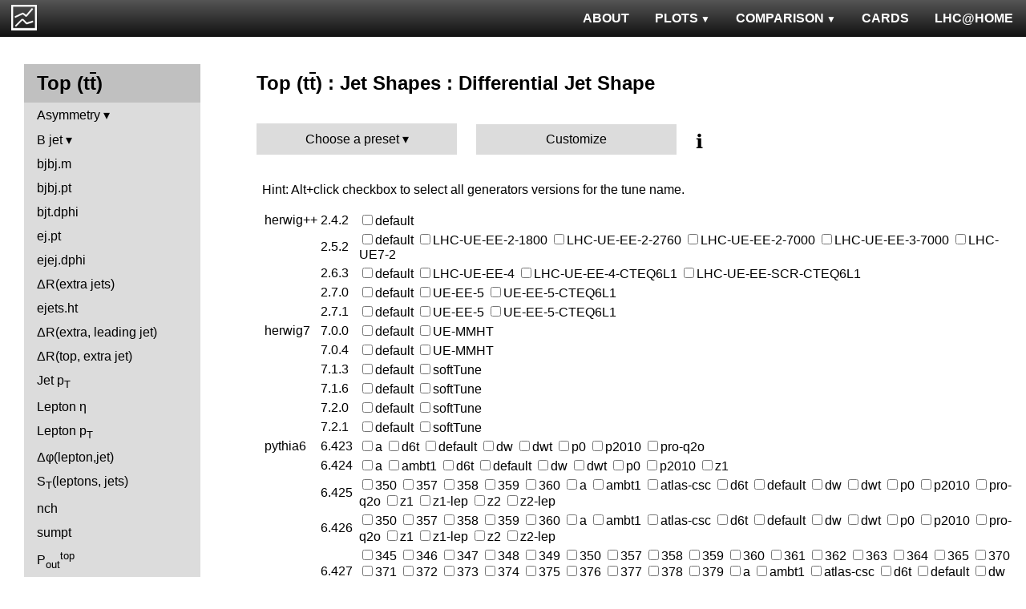

--- FILE ---
content_type: text/html; charset=UTF-8
request_url: http://mcplots-dev.cern.ch/?query=plots,ppppbar,ttbar,js_diff,Custom,herwig%2B%2Bpowheg~2.5.2--1pythia8~8.130.p1
body_size: 6778
content:
<!DOCTYPE html>
<html lang="en">

<head>
  <title>MCPLOTS</title>
  <link rel="shortcut icon" href="img/logo.png"/>
  <link rel="stylesheet" href="style.css">
  <script async src="mcplots.js"></script>
  <meta charset="utf-8">
  <meta name="viewport" content="width=device-width, initial-scale=1">
  <meta name="description" content="Online repository of distributions comparing High Energy Physics event generators to experimental data.">
</head>

<body>


<!-- Top navigation -->
<nav>
<ul>
  <li>
    <a href="https://lhcathome.web.cern.ch/projects/test4theory">LHC@HOME</a>
  </li>
  <li>
    <a href="?query=steering">CARDS</a>
  </li>
  <li class="dropdown">
    <a href="?query=allvalidations" class="dropbtn">COMPARISON<span class="triangle-down"> </span></a>
    <div class="dropdown-content">
      <a href="?query=validgen">Tunes</a>
      <a href="?query=valid">Generators</a>
    </div>
  </li>
  <li class="dropdown">
    <a href="?query=allplots,,,,Custom,herwig%2B%2Bpowheg~2.5.2--1pythia8~8.130.p1" class="dropbtn">PLOTS<span class="triangle-down"> </span></a>
    <!-- <a href="?query=allplots" class="dropbtn">PLOTS</a>-->
    <div class="dropdown-content">
    <a href="?query=plots,,4l,,Custom,herwig%2B%2Bpowheg~2.5.2--1pythia8~8.130.p1">4-lepton</a>
<a href="?query=plots,,bbbar,,Custom,herwig%2B%2Bpowheg~2.5.2--1pythia8~8.130.p1">b<span style="text-decoration: overline">b</span></a>
<a href="?query=plots,,elastic,,Custom,herwig%2B%2Bpowheg~2.5.2--1pythia8~8.130.p1">Elastic</a>
<a href="?query=plots,,heavyion-mb,,Custom,herwig%2B%2Bpowheg~2.5.2--1pythia8~8.130.p1">Heavy Ion : minbias</a>
<a href="?query=plots,,jets,,Custom,herwig%2B%2Bpowheg~2.5.2--1pythia8~8.130.p1">Jets</a>
<a href="?query=plots,,mb-inelastic,,Custom,herwig%2B%2Bpowheg~2.5.2--1pythia8~8.130.p1">Soft QCD (inelastic)</a>
<a href="?query=plots,,mb-nsd,,Custom,herwig%2B%2Bpowheg~2.5.2--1pythia8~8.130.p1">Soft QCD (nsd only)</a>
<a href="?query=plots,,softqcdall,,Custom,herwig%2B%2Bpowheg~2.5.2--1pythia8~8.130.p1">Total &sigma;</a>
<a href="?query=plots,,t-tchan,,Custom,herwig%2B%2Bpowheg~2.5.2--1pythia8~8.130.p1">Top (t-channel)</a>
<a href="?query=plots,,top,,Custom,herwig%2B%2Bpowheg~2.5.2--1pythia8~8.130.p1">Top (all)</a>
<a href="?query=plots,,top-mc,,Custom,herwig%2B%2Bpowheg~2.5.2--1pythia8~8.130.p1">Top (parton level)</a>
<a href="?query=plots,,ttbar,,Custom,herwig%2B%2Bpowheg~2.5.2--1pythia8~8.130.p1">Top (t<span style="text-decoration: overline">t</span>)</a>
<a href="?query=plots,,ue,,Custom,herwig%2B%2Bpowheg~2.5.2--1pythia8~8.130.p1">Underlying Event</a>
<a href="?query=plots,,w1j,,Custom,herwig%2B%2Bpowheg~2.5.2--1pythia8~8.130.p1">W+Jet</a>
<a href="?query=plots,,winclusive,,Custom,herwig%2B%2Bpowheg~2.5.2--1pythia8~8.130.p1">W</a>
<a href="?query=plots,,ww,,Custom,herwig%2B%2Bpowheg~2.5.2--1pythia8~8.130.p1">WW</a>
<a href="?query=plots,,z1j,,Custom,herwig%2B%2Bpowheg~2.5.2--1pythia8~8.130.p1">Z+Jet</a>
<a href="?query=plots,,zhad,,Custom,herwig%2B%2Bpowheg~2.5.2--1pythia8~8.130.p1">ee : &gamma;*/Z (hadronic)</a>
<a href="?query=plots,,zinclusive,,Custom,herwig%2B%2Bpowheg~2.5.2--1pythia8~8.130.p1">Z (Drell-Yan)</a>
    </div>
  </li>
  <li>
    <a href="?query=about&info=about">ABOUT</a>
  </li>
  <li id="logo">
    <a href="/"><img alt="mcplots logo" src="figs1/logo1.png"></a>
  </li>
</ul>
</nav>

<div class="leftside">
<div class="sidenav">
<h2>Top (t<span style="text-decoration: overline">t</span>)</h2>
<div>
<input  type="checkbox" id="Asymmetry">
<label for="Asymmetry">Asymmetry</label>
<ul>
<li><a  href="?query=plots,,ttbar,AC-vs-ttbar.m,Custom,herwig%2B%2Bpowheg~2.5.2--1pythia8~8.130.p1">A<sub>C</sub> vs M<sub>ttbar</sub></a></li>
<li><a  href="?query=plots,,ttbar,AC-vs-ttbar.pt,Custom,herwig%2B%2Bpowheg~2.5.2--1pythia8~8.130.p1">A<sub>C</sub> vs pT<sub>ttbar</sub></a></li>
<li><a  href="?query=plots,,ttbar,AC-vs-ttbar.y,Custom,herwig%2B%2Bpowheg~2.5.2--1pythia8~8.130.p1">A<sub>C</sub> vs y<sub>ttbar</sub></a></li>
<li><a  href="?query=plots,,ttbar,ACl-vs-ttbar.m,Custom,herwig%2B%2Bpowheg~2.5.2--1pythia8~8.130.p1">A<sub>C</sub><sup>l</sup> vs M<sub>ttbar</sub></a></li>
<li><a  href="?query=plots,,ttbar,ACl-vs-ttbar.pt,Custom,herwig%2B%2Bpowheg~2.5.2--1pythia8~8.130.p1">A<sub>C</sub><sup>l</sup> vs pT<sub>ttbar</sub></a></li>
<li><a  href="?query=plots,,ttbar,ACl-vs-ttbar.y,Custom,herwig%2B%2Bpowheg~2.5.2--1pythia8~8.130.p1">A<sub>C</sub><sup>l</sup> vs y<sub>ttbar</sub></a></li>
<li><a  href="?query=plots,,ttbar,AE-vs-theta_j,Custom,herwig%2B%2Bpowheg~2.5.2--1pythia8~8.130.p1">Energy asymmetry</a></li>
</ul>
</div>
<div>
<input  type="checkbox" id="B jet">
<label for="B jet">B jet</label>
<ul>
<li><a  href="?query=plots,,ttbar,bj.eta,Custom,herwig%2B%2Bpowheg~2.5.2--1pythia8~8.130.p1">&eta;</a></li>
<li><a  href="?query=plots,,ttbar,bj.pt,Custom,herwig%2B%2Bpowheg~2.5.2--1pythia8~8.130.p1">p<sub>T</sub></a></li>
</ul>
</div>
<a  href="?query=plots,,ttbar,bjbj.m,Custom,herwig%2B%2Bpowheg~2.5.2--1pythia8~8.130.p1">bjbj.m</a>
<a  href="?query=plots,,ttbar,bjbj.pt,Custom,herwig%2B%2Bpowheg~2.5.2--1pythia8~8.130.p1">bjbj.pt</a>
<a  href="?query=plots,,ttbar,bjt.dphi,Custom,herwig%2B%2Bpowheg~2.5.2--1pythia8~8.130.p1">bjt.dphi</a>
<a  href="?query=plots,,ttbar,ej.pt,Custom,herwig%2B%2Bpowheg~2.5.2--1pythia8~8.130.p1">ej.pt</a>
<a  href="?query=plots,,ttbar,ejej.dphi,Custom,herwig%2B%2Bpowheg~2.5.2--1pythia8~8.130.p1">ejej.dphi</a>
<a  href="?query=plots,,ttbar,ejej.dR,Custom,herwig%2B%2Bpowheg~2.5.2--1pythia8~8.130.p1">&Delta;R(extra jets)</a>
<a  href="?query=plots,,ttbar,ejets.ht,Custom,herwig%2B%2Bpowheg~2.5.2--1pythia8~8.130.p1">ejets.ht</a>
<a  href="?query=plots,,ttbar,ejj.dR,Custom,herwig%2B%2Bpowheg~2.5.2--1pythia8~8.130.p1">&Delta;R(extra, leading jet)</a>
<a  href="?query=plots,,ttbar,ejtop.dR,Custom,herwig%2B%2Bpowheg~2.5.2--1pythia8~8.130.p1">&Delta;R(top, extra jet)</a>
<a  href="?query=plots,,ttbar,j.pt,Custom,herwig%2B%2Bpowheg~2.5.2--1pythia8~8.130.p1">Jet p<sub>T</sub></a>
<a  href="?query=plots,,ttbar,l.eta,Custom,herwig%2B%2Bpowheg~2.5.2--1pythia8~8.130.p1">Lepton &eta;</a>
<a  href="?query=plots,,ttbar,l.pt,Custom,herwig%2B%2Bpowheg~2.5.2--1pythia8~8.130.p1">Lepton p<sub>T</sub></a>
<a  href="?query=plots,,ttbar,lj.dphi,Custom,herwig%2B%2Bpowheg~2.5.2--1pythia8~8.130.p1">&Delta;&phi;(lepton,jet)</a>
<a  href="?query=plots,,ttbar,lljj.st,Custom,herwig%2B%2Bpowheg~2.5.2--1pythia8~8.130.p1">S<sub>T</sub>(leptons, jets)</a>
<a  href="?query=plots,,ttbar,nch,Custom,herwig%2B%2Bpowheg~2.5.2--1pythia8~8.130.p1">nch</a>
<a  href="?query=plots,,ttbar,sumpt,Custom,herwig%2B%2Bpowheg~2.5.2--1pythia8~8.130.p1">sumpt</a>
<a  href="?query=plots,,ttbar,top.pout,Custom,herwig%2B%2Bpowheg~2.5.2--1pythia8~8.130.p1">P<sub>out</sub><sup>top</sup></a>
<a  href="?query=plots,,ttbar,top.pt,Custom,herwig%2B%2Bpowheg~2.5.2--1pythia8~8.130.p1">Top p<sub>T</sub></a>
<a  href="?query=plots,,ttbar,top.pt.ttbarRF,Custom,herwig%2B%2Bpowheg~2.5.2--1pythia8~8.130.p1">top.pt.ttbarRF</a>
<a  href="?query=plots,,ttbar,top.y,Custom,herwig%2B%2Bpowheg~2.5.2--1pythia8~8.130.p1">Top rapidity</a>
<a  href="?query=plots,,ttbar,topej.dphi,Custom,herwig%2B%2Bpowheg~2.5.2--1pythia8~8.130.p1">topej.dphi</a>
<a  href="?query=plots,,ttbar,topej.m,Custom,herwig%2B%2Bpowheg~2.5.2--1pythia8~8.130.p1">topej.m</a>
<a  href="?query=plots,,ttbar,ttbar.chi,Custom,herwig%2B%2Bpowheg~2.5.2--1pythia8~8.130.p1">&chi;(ttbar)</a>
<a  href="?query=plots,,ttbar,ttbar.dphi,Custom,herwig%2B%2Bpowheg~2.5.2--1pythia8~8.130.p1">&Delta;&phi;(ttbar)</a>
<a  href="?query=plots,,ttbar,ttbar.dy,Custom,herwig%2B%2Bpowheg~2.5.2--1pythia8~8.130.p1">&Delta;y (ttbar)</a>
<a  href="?query=plots,,ttbar,ttbar.ht,Custom,herwig%2B%2Bpowheg~2.5.2--1pythia8~8.130.p1">ttbar HT</a>
<a  href="?query=plots,,ttbar,ttbar.m,Custom,herwig%2B%2Bpowheg~2.5.2--1pythia8~8.130.p1">m(ttbar)</a>
<a  href="?query=plots,,ttbar,ttbar.pcross,Custom,herwig%2B%2Bpowheg~2.5.2--1pythia8~8.130.p1">P<sub>cross</sub><sup>ttbar</sup></a>
<a  href="?query=plots,,ttbar,ttbar.pt,Custom,herwig%2B%2Bpowheg~2.5.2--1pythia8~8.130.p1">ttbar p<sub>T</sub></a>
<a  href="?query=plots,,ttbar,ttbar.thetaStar,Custom,herwig%2B%2Bpowheg~2.5.2--1pythia8~8.130.p1">ttbar.thetaStar</a>
<a  href="?query=plots,,ttbar,ttbar.y,Custom,herwig%2B%2Bpowheg~2.5.2--1pythia8~8.130.p1">Ttbar rapidity</a>
<a  href="?query=plots,,ttbar,ttbar.yboost,Custom,herwig%2B%2Bpowheg~2.5.2--1pythia8~8.130.p1">Mean rapidity</a>
<a  href="?query=plots,,ttbar,ttbarej.ht,Custom,herwig%2B%2Bpowheg~2.5.2--1pythia8~8.130.p1">ttbarej.ht</a>
<a  href="?query=plots,,ttbar,ttbarej.m,Custom,herwig%2B%2Bpowheg~2.5.2--1pythia8~8.130.p1">ttbarej.m</a>
<a  href="?query=plots,,ttbar,xsec,Custom,herwig%2B%2Bpowheg~2.5.2--1pythia8~8.130.p1">Cross sections</a>
<div>
<input  type="checkbox" id="p<sub>T</sub> ratio">
<label for="p<sub>T</sub> ratio">p<sub>T</sub> ratio</label>
<ul>
<li><a  href="?query=plots,,ttbar,ej.pt_ej.pt,Custom,herwig%2B%2Bpowheg~2.5.2--1pythia8~8.130.p1">Extra jets</a></li>
<li><a  href="?query=plots,,ttbar,ej.pt_j.pt,Custom,herwig%2B%2Bpowheg~2.5.2--1pythia8~8.130.p1">Extra to leading jet</a></li>
<li><a  href="?query=plots,,ttbar,ej.pt_top.pt,Custom,herwig%2B%2Bpowheg~2.5.2--1pythia8~8.130.p1">Extra jet to Top</a></li>
<li><a  href="?query=plots,,ttbar,top.pt_top.pt,Custom,herwig%2B%2Bpowheg~2.5.2--1pythia8~8.130.p1">Top quarks</a></li>
<li><a  href="?query=plots,,ttbar,ttbar.pt_ej.pt,Custom,herwig%2B%2Bpowheg~2.5.2--1pythia8~8.130.p1">ttbar to extra jet</a></li>
<li><a  href="?query=plots,,ttbar,w.pt_b.pt,Custom,herwig%2B%2Bpowheg~2.5.2--1pythia8~8.130.p1">W to b</a></li>
<li><a  href="?query=plots,,ttbar,w.pt_top.pt,Custom,herwig%2B%2Bpowheg~2.5.2--1pythia8~8.130.p1">W to top</a></li>
</ul>
</div>
<div>
<input  type="checkbox" id="Jets + Veto">
<label for="Jets + Veto">Jets + Veto</label>
<ul>
<li><a  href="?query=plots,,ttbar,gapfr-vs-Q0,Custom,herwig%2B%2Bpowheg~2.5.2--1pythia8~8.130.p1">Gap frac. vs Veto scale</a></li>
<li><a  href="?query=plots,,ttbar,gapfr-vs-Qsum,Custom,herwig%2B%2Bpowheg~2.5.2--1pythia8~8.130.p1">Gap frac. vs scalar veto scale</a></li>
</ul>
</div>
<div>
<input  type="checkbox" id="Jet mass">
<label for="Jet mass">Jet mass</label>
<ul>
<li><a  href="?query=plots,,ttbar,j.m,Custom,herwig%2B%2Bpowheg~2.5.2--1pythia8~8.130.p1">Jet mass</a></li>
<li><a  href="?query=plots,,ttbar,jj.m,Custom,herwig%2B%2Bpowheg~2.5.2--1pythia8~8.130.p1">Dijet mass</a></li>
</ul>
</div>
<div>
<input  type="checkbox" id="Dijet">
<label for="Dijet">Dijet</label>
<ul>
<li><a  href="?query=plots,,ttbar,jj.deta,Custom,herwig%2B%2Bpowheg~2.5.2--1pythia8~8.130.p1">&Delta;&eta;</a></li>
<li><a  href="?query=plots,,ttbar,jj.dphi,Custom,herwig%2B%2Bpowheg~2.5.2--1pythia8~8.130.p1">&Delta;&phi;</a></li>
<li><a  href="?query=plots,,ttbar,jj.ht,Custom,herwig%2B%2Bpowheg~2.5.2--1pythia8~8.130.p1">H<sub>T</sub></a></li>
</ul>
</div>
<div>
<input checked type="checkbox" id="Jet Shapes">
<label for="Jet Shapes">Jet Shapes</label>
<ul>
<li><a class="active" href="?query=plots,,ttbar,js_diff,Custom,herwig%2B%2Bpowheg~2.5.2--1pythia8~8.130.p1">Differential Jet Shape</a></li>
<li><a  href="?query=plots,,ttbar,js_int,Custom,herwig%2B%2Bpowheg~2.5.2--1pythia8~8.130.p1">Integral Jet Shape</a></li>
</ul>
</div>
<div>
<input  type="checkbox" id="Identified Particles">
<label for="Identified Particles">Identified Particles</label>
<ul>
<li><a  href="?query=plots,,ttbar,k0.E,Custom,herwig%2B%2Bpowheg~2.5.2--1pythia8~8.130.p1">E(K<sub>S</sub><sup>0</sup>)</a></li>
<li><a  href="?query=plots,,ttbar,k0.eta,Custom,herwig%2B%2Bpowheg~2.5.2--1pythia8~8.130.p1">&eta;(K<sub>S</sub><sup>0</sup>)</a></li>
<li><a  href="?query=plots,,ttbar,k0.pt,Custom,herwig%2B%2Bpowheg~2.5.2--1pythia8~8.130.p1">p<sub>T</sub>(K<sub>S</sub><sup>0</sup>)</a></li>
<li><a  href="?query=plots,,ttbar,k0.x,Custom,herwig%2B%2Bpowheg~2.5.2--1pythia8~8.130.p1">E(K<sub>S</sub><sup>0</sup>) to E(jet) ratio</a></li>
<li><a  href="?query=plots,,ttbar,lambda.E,Custom,herwig%2B%2Bpowheg~2.5.2--1pythia8~8.130.p1">E(&Lambda;<sup>0</sup>)</a></li>
<li><a  href="?query=plots,,ttbar,lambda.eta,Custom,herwig%2B%2Bpowheg~2.5.2--1pythia8~8.130.p1">&eta;(&Lambda;<sup>0</sup>)</a></li>
<li><a  href="?query=plots,,ttbar,lambda.pt,Custom,herwig%2B%2Bpowheg~2.5.2--1pythia8~8.130.p1">p<sub>T</sub>(&Lambda;<sup>0</sup>)</a></li>
</ul>
</div>
<div>
<input  type="checkbox" id="Dilepton">
<label for="Dilepton">Dilepton</label>
<ul>
<li><a  href="?query=plots,,ttbar,ll.deta,Custom,herwig%2B%2Bpowheg~2.5.2--1pythia8~8.130.p1">&Delta;&eta;</a></li>
<li><a  href="?query=plots,,ttbar,ll.dphi,Custom,herwig%2B%2Bpowheg~2.5.2--1pythia8~8.130.p1">&Delta;&phi;</a></li>
<li><a  href="?query=plots,,ttbar,ll.E,Custom,herwig%2B%2Bpowheg~2.5.2--1pythia8~8.130.p1">E</a></li>
<li><a  href="?query=plots,,ttbar,ll.ht,Custom,herwig%2B%2Bpowheg~2.5.2--1pythia8~8.130.p1">H<sub>T</sub></a></li>
<li><a  href="?query=plots,,ttbar,ll.m,Custom,herwig%2B%2Bpowheg~2.5.2--1pythia8~8.130.p1">m</a></li>
<li><a  href="?query=plots,,ttbar,ll.pt,Custom,herwig%2B%2Bpowheg~2.5.2--1pythia8~8.130.p1">p<sub>T</sub></a></li>
<li><a  href="?query=plots,,ttbar,ll.y,Custom,herwig%2B%2Bpowheg~2.5.2--1pythia8~8.130.p1">y</a></li>
</ul>
</div>
<div>
<input  type="checkbox" id="Jet Multiplicities">
<label for="Jet Multiplicities">Jet Multiplicities</label>
<ul>
<li><a  href="?query=plots,,ttbar,nextrajets,Custom,herwig%2B%2Bpowheg~2.5.2--1pythia8~8.130.p1">Extra jets multiplicity</a></li>
<li><a  href="?query=plots,,ttbar,njets,Custom,herwig%2B%2Bpowheg~2.5.2--1pythia8~8.130.p1">Jet multiplicity</a></li>
<li><a  href="?query=plots,,ttbar,top.nsubjets,Custom,herwig%2B%2Bpowheg~2.5.2--1pythia8~8.130.p1">Subjet multiplicity</a></li>
</ul>
</div>
</div>
</div>

<div class="rightpage">
<h2 class="d2">Top (t<span style="text-decoration: overline">t</span>) : Jet Shapes : Differential Jet Shape</h2>

<div class="settings">
<ul class="gendropdown">
<li><a class="anbutton">Choose a preset</a>
<ul>
  <li><a class="genmenu" >General-Purpose MCs</a>
<ul>
  <li><a href="?query=plots,,ttbar,js_diff,General-PurposeMCs.Main,herwig%2B%2Bpowheg~2.5.2--1pythia8~8.130.p1" >Main</a></li>
  <li><a href="?query=plots,,ttbar,js_diff,General-PurposeMCs.HerwigvsPythia,herwig%2B%2Bpowheg~2.5.2--1pythia8~8.130.p1" >Herwig vs Pythia</a></li>
  <li><a href="?query=plots,,ttbar,js_diff,General-PurposeMCs.Pythia6vs8,herwig%2B%2Bpowheg~2.5.2--1pythia8~8.130.p1" >Pythia 6 vs 8</a></li>
  <li><a href="?query=plots,,ttbar,js_diff,General-PurposeMCs.AllCppGenerators,herwig%2B%2Bpowheg~2.5.2--1pythia8~8.130.p1" >All C++ Generators</a></li>
</ul>
</li>
  <li><a class="genmenu" >Soft-Inclusive MCs</a>
<ul>
  <li><a href="?query=plots,,ttbar,js_diff,Soft-InclusiveMCs.Min-BiasTunes,herwig%2B%2Bpowheg~2.5.2--1pythia8~8.130.p1" >Min-Bias Tunes</a></li>
  <li><a href="?query=plots,,ttbar,js_diff,Soft-InclusiveMCs.UETunes,herwig%2B%2Bpowheg~2.5.2--1pythia8~8.130.p1" >UE Tunes</a></li>
  <li><a href="?query=plots,,ttbar,js_diff,Soft-InclusiveMCs.EPOSvsPythia,herwig%2B%2Bpowheg~2.5.2--1pythia8~8.130.p1" >EPOS vs Pythia</a></li>
  <li><a href="?query=plots,,ttbar,js_diff,Soft-InclusiveMCs.Pythia8,herwig%2B%2Bpowheg~2.5.2--1pythia8~8.130.p1" >Pythia 8</a></li>
</ul>
</li>
  <li><a class="genmenu" >Matched/Merged MCs</a>
<ul>
  <li><a href="?query=plots,,ttbar,js_diff,MatchedMergedMCs.Main,herwig%2B%2Bpowheg~2.5.2--1pythia8~8.130.p1" >Main</a></li>
  <li><a href="?query=plots,,ttbar,js_diff,MatchedMergedMCs.vsGPMCs,herwig%2B%2Bpowheg~2.5.2--1pythia8~8.130.p1" >vs GPMCs</a></li>
  <li><a href="?query=plots,,ttbar,js_diff,MatchedMergedMCs.Powheg-Box,herwig%2B%2Bpowheg~2.5.2--1pythia8~8.130.p1" >Powheg-Box</a></li>
</ul>
</li>
  <li><a class="genmenu" >Herwig</a>
<ul>
  <li><a href="?query=plots,,ttbar,js_diff,Herwig.Main,herwig%2B%2Bpowheg~2.5.2--1pythia8~8.130.p1" >Main</a></li>
  <li><a href="?query=plots,,ttbar,js_diff,Herwig.Herwigpp,herwig%2B%2Bpowheg~2.5.2--1pythia8~8.130.p1" >Herwig++</a></li>
  <li><a href="?query=plots,,ttbar,js_diff,Herwig.Powheg,herwig%2B%2Bpowheg~2.5.2--1pythia8~8.130.p1" >Powheg</a></li>
  <li><a href="?query=plots,,ttbar,js_diff,Herwig.Herwig7vsPythia,herwig%2B%2Bpowheg~2.5.2--1pythia8~8.130.p1" >Herwig7 vs Pythia</a></li>
  <li><a href="?query=plots,,ttbar,js_diff,Herwig.Herwig7vsSherpa,herwig%2B%2Bpowheg~2.5.2--1pythia8~8.130.p1" >Herwig7 vs Sherpa</a></li>
</ul>
</li>
  <li><a class="genmenu" >Pythia 8</a>
<ul>
  <li><a href="?query=plots,,ttbar,js_diff,Pythia8.Main,herwig%2B%2Bpowheg~2.5.2--1pythia8~8.130.p1" >Main</a></li>
  <li><a href="?query=plots,,ttbar,js_diff,Pythia8.A14,herwig%2B%2Bpowheg~2.5.2--1pythia8~8.130.p1" >A14</a></li>
  <li><a href="?query=plots,,ttbar,js_diff,Pythia8.AU2-PDFs,herwig%2B%2Bpowheg~2.5.2--1pythia8~8.130.p1" >AU2-PDFs</a></li>
  <li><a href="?query=plots,,ttbar,js_diff,Pythia8.Diffraction,herwig%2B%2Bpowheg~2.5.2--1pythia8~8.130.p1" >Diffraction</a></li>
  <li><a href="?query=plots,,ttbar,js_diff,Pythia8.LEP,herwig%2B%2Bpowheg~2.5.2--1pythia8~8.130.p1" >LEP</a></li>
  <li><a href="?query=plots,,ttbar,js_diff,Pythia8.RadVariations,herwig%2B%2Bpowheg~2.5.2--1pythia8~8.130.p1" >Rad Variations</a></li>
  <li><a href="?query=plots,,ttbar,js_diff,Pythia8.NoCR,herwig%2B%2Bpowheg~2.5.2--1pythia8~8.130.p1" >No CR</a></li>
  <li><a href="?query=plots,,ttbar,js_diff,Pythia8.4Cx,herwig%2B%2Bpowheg~2.5.2--1pythia8~8.130.p1" >4Cx</a></li>
  <li><a href="?query=plots,,ttbar,js_diff,Pythia8.Tevatron,herwig%2B%2Bpowheg~2.5.2--1pythia8~8.130.p1" >Tevatron</a></li>
  <li><a href="?query=plots,,ttbar,js_diff,Pythia8.Py8vsPy6,herwig%2B%2Bpowheg~2.5.2--1pythia8~8.130.p1" >Py8 vs Py6</a></li>
  <li><a href="?query=plots,,ttbar,js_diff,Pythia8.Py8vsHerwig,herwig%2B%2Bpowheg~2.5.2--1pythia8~8.130.p1" >Py8 vs Herwig</a></li>
  <li><a href="?query=plots,,ttbar,js_diff,Pythia8.Py8vsSherpa,herwig%2B%2Bpowheg~2.5.2--1pythia8~8.130.p1" >Py8 vs Sherpa</a></li>
</ul>
</li>
  <li><a class="genmenu" >Pythia 6</a>
<ul>
  <li><a href="?query=plots,,ttbar,js_diff,Pythia6.Main,herwig%2B%2Bpowheg~2.5.2--1pythia8~8.130.p1" >Main</a></li>
  <li><a href="?query=plots,,ttbar,js_diff,Pythia6.Py6vsPy8,herwig%2B%2Bpowheg~2.5.2--1pythia8~8.130.p1" >Py6 vs Py8</a></li>
  <li><a href="?query=plots,,ttbar,js_diff,Pythia6.P12-RadFrag,herwig%2B%2Bpowheg~2.5.2--1pythia8~8.130.p1" >P12-RadFrag</a></li>
  <li><a href="?query=plots,,ttbar,js_diff,Pythia6.P12-MpiCR,herwig%2B%2Bpowheg~2.5.2--1pythia8~8.130.p1" >P12-MpiCR</a></li>
  <li><a href="?query=plots,,ttbar,js_diff,Pythia6.AMBT2vsZ2,herwig%2B%2Bpowheg~2.5.2--1pythia8~8.130.p1" >AMBT2 vs Z2</a></li>
  <li><a href="?query=plots,,ttbar,js_diff,Pythia6.AUET2B-PDFs,herwig%2B%2Bpowheg~2.5.2--1pythia8~8.130.p1" >AUET2B-PDFs</a></li>
  <li><a href="?query=plots,,ttbar,js_diff,Pythia6.P12-PDFs,herwig%2B%2Bpowheg~2.5.2--1pythia8~8.130.p1" >P12-PDFs</a></li>
  <li><a href="?query=plots,,ttbar,js_diff,Pythia6.CTEQ6vsLOx,herwig%2B%2Bpowheg~2.5.2--1pythia8~8.130.p1" >CTEQ6 vs LO*</a></li>
  <li><a href="?query=plots,,ttbar,js_diff,Pythia6.IBKLOPDFs,herwig%2B%2Bpowheg~2.5.2--1pythia8~8.130.p1" >IBK LOPDFs</a></li>
  <li><a href="?query=plots,,ttbar,js_diff,Pythia6.IBKNLOPDFs,herwig%2B%2Bpowheg~2.5.2--1pythia8~8.130.p1" >IBK NLOPDFs</a></li>
  <li><a href="?query=plots,,ttbar,js_diff,Pythia6.PerugiaHistory,herwig%2B%2Bpowheg~2.5.2--1pythia8~8.130.p1" >Perugia History</a></li>
  <li><a href="?query=plots,,ttbar,js_diff,Pythia6.P11-All,herwig%2B%2Bpowheg~2.5.2--1pythia8~8.130.p1" >P11-All</a></li>
  <li><a href="?query=plots,,ttbar,js_diff,Pythia6.LHCtunes,herwig%2B%2Bpowheg~2.5.2--1pythia8~8.130.p1" >LHC tunes</a></li>
  <li><a href="?query=plots,,ttbar,js_diff,Pythia6.Tevatron,herwig%2B%2Bpowheg~2.5.2--1pythia8~8.130.p1" >Tevatron</a></li>
  <li><a href="?query=plots,,ttbar,js_diff,Pythia6.OldvsP12,herwig%2B%2Bpowheg~2.5.2--1pythia8~8.130.p1" >Old vs P12</a></li>
</ul>
</li>
  <li><a class="genmenu" >Sherpa</a>
<ul>
  <li><a href="?query=plots,,ttbar,js_diff,Sherpa.Main,herwig%2B%2Bpowheg~2.5.2--1pythia8~8.130.p1" >Main</a></li>
  <li><a href="?query=plots,,ttbar,js_diff,Sherpa.MatchingMerging,herwig%2B%2Bpowheg~2.5.2--1pythia8~8.130.p1" >Matching/Merging</a></li>
</ul>
</li>
</ul>
</li>
</ul>

<div class="gendropdown">
  <a href="?query=plots,,ttbar,js_diff,Custom,herwig%2B%2Bpowheg~2.5.2--1pythia8~8.130.p1">Customize</a>
</div>

<div class="tooltip">
&#8505;&#65039;<span class="tooltiptext">Choose generators/versions/tunes to plot : either from a pre-defined preset (left button) or from all available MCs (right button)</span>
</div>

</div>

<table id="groups">
<tr>
  <td></td>
  <td>
<p class="hint">Hint: Alt+click checkbox to select all generators versions for the tune name.  <form id="custom" method="get">
  <input type=hidden name=query value="plots,ppppbar,ttbar,js_diff,Custom,herwig++powheg~2.5.2--1pythia8~8.130.p1">
<table id="custommenu">
<tr>
<td>herwig++</td><td>2.4.2</td>
<td>
  <label><input type=checkbox onClick="customClick(event, this)" name=custom[] value="herwig++ 2.4.2 default" ><span>default</span></label>
</td>
</tr>
<tr>
<td></td><td>2.5.2</td>
<td>
  <label><input type=checkbox onClick="customClick(event, this)" name=custom[] value="herwig++ 2.5.2 default" ><span>default</span></label>
  <label><input type=checkbox onClick="customClick(event, this)" name=custom[] value="herwig++ 2.5.2 LHC-UE-EE-2-1800" ><span>LHC-UE-EE-2-1800</span></label>
  <label><input type=checkbox onClick="customClick(event, this)" name=custom[] value="herwig++ 2.5.2 LHC-UE-EE-2-2760" ><span>LHC-UE-EE-2-2760</span></label>
  <label><input type=checkbox onClick="customClick(event, this)" name=custom[] value="herwig++ 2.5.2 LHC-UE-EE-2-7000" ><span>LHC-UE-EE-2-7000</span></label>
  <label><input type=checkbox onClick="customClick(event, this)" name=custom[] value="herwig++ 2.5.2 LHC-UE-EE-3-7000" ><span>LHC-UE-EE-3-7000</span></label>
  <label><input type=checkbox onClick="customClick(event, this)" name=custom[] value="herwig++ 2.5.2 LHC-UE7-2" ><span>LHC-UE7-2</span></label>
</td>
</tr>
<tr>
<td></td><td>2.6.3</td>
<td>
  <label><input type=checkbox onClick="customClick(event, this)" name=custom[] value="herwig++ 2.6.3 default" ><span>default</span></label>
  <label><input type=checkbox onClick="customClick(event, this)" name=custom[] value="herwig++ 2.6.3 LHC-UE-EE-4" ><span>LHC-UE-EE-4</span></label>
  <label><input type=checkbox onClick="customClick(event, this)" name=custom[] value="herwig++ 2.6.3 LHC-UE-EE-4-CTEQ6L1" ><span>LHC-UE-EE-4-CTEQ6L1</span></label>
  <label><input type=checkbox onClick="customClick(event, this)" name=custom[] value="herwig++ 2.6.3 LHC-UE-EE-SCR-CTEQ6L1" ><span>LHC-UE-EE-SCR-CTEQ6L1</span></label>
</td>
</tr>
<tr>
<td></td><td>2.7.0</td>
<td>
  <label><input type=checkbox onClick="customClick(event, this)" name=custom[] value="herwig++ 2.7.0 default" ><span>default</span></label>
  <label><input type=checkbox onClick="customClick(event, this)" name=custom[] value="herwig++ 2.7.0 UE-EE-5" ><span>UE-EE-5</span></label>
  <label><input type=checkbox onClick="customClick(event, this)" name=custom[] value="herwig++ 2.7.0 UE-EE-5-CTEQ6L1" ><span>UE-EE-5-CTEQ6L1</span></label>
</td>
</tr>
<tr>
<td></td><td>2.7.1</td>
<td>
  <label><input type=checkbox onClick="customClick(event, this)" name=custom[] value="herwig++ 2.7.1 default" ><span>default</span></label>
  <label><input type=checkbox onClick="customClick(event, this)" name=custom[] value="herwig++ 2.7.1 UE-EE-5" ><span>UE-EE-5</span></label>
  <label><input type=checkbox onClick="customClick(event, this)" name=custom[] value="herwig++ 2.7.1 UE-EE-5-CTEQ6L1" ><span>UE-EE-5-CTEQ6L1</span></label>
</td>
</tr>
<tr>
<td>herwig7</td><td>7.0.0</td>
<td>
  <label><input type=checkbox onClick="customClick(event, this)" name=custom[] value="herwig7 7.0.0 default" ><span>default</span></label>
  <label><input type=checkbox onClick="customClick(event, this)" name=custom[] value="herwig7 7.0.0 UE-MMHT" ><span>UE-MMHT</span></label>
</td>
</tr>
<tr>
<td></td><td>7.0.4</td>
<td>
  <label><input type=checkbox onClick="customClick(event, this)" name=custom[] value="herwig7 7.0.4 default" ><span>default</span></label>
  <label><input type=checkbox onClick="customClick(event, this)" name=custom[] value="herwig7 7.0.4 UE-MMHT" ><span>UE-MMHT</span></label>
</td>
</tr>
<tr>
<td></td><td>7.1.3</td>
<td>
  <label><input type=checkbox onClick="customClick(event, this)" name=custom[] value="herwig7 7.1.3 default" ><span>default</span></label>
  <label><input type=checkbox onClick="customClick(event, this)" name=custom[] value="herwig7 7.1.3 softTune" ><span>softTune</span></label>
</td>
</tr>
<tr>
<td></td><td>7.1.6</td>
<td>
  <label><input type=checkbox onClick="customClick(event, this)" name=custom[] value="herwig7 7.1.6 default" ><span>default</span></label>
  <label><input type=checkbox onClick="customClick(event, this)" name=custom[] value="herwig7 7.1.6 softTune" ><span>softTune</span></label>
</td>
</tr>
<tr>
<td></td><td>7.2.0</td>
<td>
  <label><input type=checkbox onClick="customClick(event, this)" name=custom[] value="herwig7 7.2.0 default" ><span>default</span></label>
  <label><input type=checkbox onClick="customClick(event, this)" name=custom[] value="herwig7 7.2.0 softTune" ><span>softTune</span></label>
</td>
</tr>
<tr>
<td></td><td>7.2.1</td>
<td>
  <label><input type=checkbox onClick="customClick(event, this)" name=custom[] value="herwig7 7.2.1 default" ><span>default</span></label>
  <label><input type=checkbox onClick="customClick(event, this)" name=custom[] value="herwig7 7.2.1 softTune" ><span>softTune</span></label>
</td>
</tr>
<tr>
<td>pythia6</td><td>6.423</td>
<td>
  <label><input type=checkbox onClick="customClick(event, this)" name=custom[] value="pythia6 6.423 a" ><span>a</span></label>
  <label><input type=checkbox onClick="customClick(event, this)" name=custom[] value="pythia6 6.423 d6t" ><span>d6t</span></label>
  <label><input type=checkbox onClick="customClick(event, this)" name=custom[] value="pythia6 6.423 default" ><span>default</span></label>
  <label><input type=checkbox onClick="customClick(event, this)" name=custom[] value="pythia6 6.423 dw" ><span>dw</span></label>
  <label><input type=checkbox onClick="customClick(event, this)" name=custom[] value="pythia6 6.423 dwt" ><span>dwt</span></label>
  <label><input type=checkbox onClick="customClick(event, this)" name=custom[] value="pythia6 6.423 p0" ><span>p0</span></label>
  <label><input type=checkbox onClick="customClick(event, this)" name=custom[] value="pythia6 6.423 p2010" ><span>p2010</span></label>
  <label><input type=checkbox onClick="customClick(event, this)" name=custom[] value="pythia6 6.423 pro-q2o" ><span>pro-q2o</span></label>
</td>
</tr>
<tr>
<td></td><td>6.424</td>
<td>
  <label><input type=checkbox onClick="customClick(event, this)" name=custom[] value="pythia6 6.424 a" ><span>a</span></label>
  <label><input type=checkbox onClick="customClick(event, this)" name=custom[] value="pythia6 6.424 ambt1" ><span>ambt1</span></label>
  <label><input type=checkbox onClick="customClick(event, this)" name=custom[] value="pythia6 6.424 d6t" ><span>d6t</span></label>
  <label><input type=checkbox onClick="customClick(event, this)" name=custom[] value="pythia6 6.424 default" ><span>default</span></label>
  <label><input type=checkbox onClick="customClick(event, this)" name=custom[] value="pythia6 6.424 dw" ><span>dw</span></label>
  <label><input type=checkbox onClick="customClick(event, this)" name=custom[] value="pythia6 6.424 dwt" ><span>dwt</span></label>
  <label><input type=checkbox onClick="customClick(event, this)" name=custom[] value="pythia6 6.424 p0" ><span>p0</span></label>
  <label><input type=checkbox onClick="customClick(event, this)" name=custom[] value="pythia6 6.424 p2010" ><span>p2010</span></label>
  <label><input type=checkbox onClick="customClick(event, this)" name=custom[] value="pythia6 6.424 z1" ><span>z1</span></label>
</td>
</tr>
<tr>
<td></td><td>6.425</td>
<td>
  <label><input type=checkbox onClick="customClick(event, this)" name=custom[] value="pythia6 6.425 350" ><span>350</span></label>
  <label><input type=checkbox onClick="customClick(event, this)" name=custom[] value="pythia6 6.425 357" ><span>357</span></label>
  <label><input type=checkbox onClick="customClick(event, this)" name=custom[] value="pythia6 6.425 358" ><span>358</span></label>
  <label><input type=checkbox onClick="customClick(event, this)" name=custom[] value="pythia6 6.425 359" ><span>359</span></label>
  <label><input type=checkbox onClick="customClick(event, this)" name=custom[] value="pythia6 6.425 360" ><span>360</span></label>
  <label><input type=checkbox onClick="customClick(event, this)" name=custom[] value="pythia6 6.425 a" ><span>a</span></label>
  <label><input type=checkbox onClick="customClick(event, this)" name=custom[] value="pythia6 6.425 ambt1" ><span>ambt1</span></label>
  <label><input type=checkbox onClick="customClick(event, this)" name=custom[] value="pythia6 6.425 atlas-csc" ><span>atlas-csc</span></label>
  <label><input type=checkbox onClick="customClick(event, this)" name=custom[] value="pythia6 6.425 d6t" ><span>d6t</span></label>
  <label><input type=checkbox onClick="customClick(event, this)" name=custom[] value="pythia6 6.425 default" ><span>default</span></label>
  <label><input type=checkbox onClick="customClick(event, this)" name=custom[] value="pythia6 6.425 dw" ><span>dw</span></label>
  <label><input type=checkbox onClick="customClick(event, this)" name=custom[] value="pythia6 6.425 dwt" ><span>dwt</span></label>
  <label><input type=checkbox onClick="customClick(event, this)" name=custom[] value="pythia6 6.425 p0" ><span>p0</span></label>
  <label><input type=checkbox onClick="customClick(event, this)" name=custom[] value="pythia6 6.425 p2010" ><span>p2010</span></label>
  <label><input type=checkbox onClick="customClick(event, this)" name=custom[] value="pythia6 6.425 pro-q2o" ><span>pro-q2o</span></label>
  <label><input type=checkbox onClick="customClick(event, this)" name=custom[] value="pythia6 6.425 z1" ><span>z1</span></label>
  <label><input type=checkbox onClick="customClick(event, this)" name=custom[] value="pythia6 6.425 z1-lep" ><span>z1-lep</span></label>
  <label><input type=checkbox onClick="customClick(event, this)" name=custom[] value="pythia6 6.425 z2" ><span>z2</span></label>
  <label><input type=checkbox onClick="customClick(event, this)" name=custom[] value="pythia6 6.425 z2-lep" ><span>z2-lep</span></label>
</td>
</tr>
<tr>
<td></td><td>6.426</td>
<td>
  <label><input type=checkbox onClick="customClick(event, this)" name=custom[] value="pythia6 6.426 350" ><span>350</span></label>
  <label><input type=checkbox onClick="customClick(event, this)" name=custom[] value="pythia6 6.426 357" ><span>357</span></label>
  <label><input type=checkbox onClick="customClick(event, this)" name=custom[] value="pythia6 6.426 358" ><span>358</span></label>
  <label><input type=checkbox onClick="customClick(event, this)" name=custom[] value="pythia6 6.426 359" ><span>359</span></label>
  <label><input type=checkbox onClick="customClick(event, this)" name=custom[] value="pythia6 6.426 360" ><span>360</span></label>
  <label><input type=checkbox onClick="customClick(event, this)" name=custom[] value="pythia6 6.426 a" ><span>a</span></label>
  <label><input type=checkbox onClick="customClick(event, this)" name=custom[] value="pythia6 6.426 ambt1" ><span>ambt1</span></label>
  <label><input type=checkbox onClick="customClick(event, this)" name=custom[] value="pythia6 6.426 atlas-csc" ><span>atlas-csc</span></label>
  <label><input type=checkbox onClick="customClick(event, this)" name=custom[] value="pythia6 6.426 d6t" ><span>d6t</span></label>
  <label><input type=checkbox onClick="customClick(event, this)" name=custom[] value="pythia6 6.426 default" ><span>default</span></label>
  <label><input type=checkbox onClick="customClick(event, this)" name=custom[] value="pythia6 6.426 dw" ><span>dw</span></label>
  <label><input type=checkbox onClick="customClick(event, this)" name=custom[] value="pythia6 6.426 dwt" ><span>dwt</span></label>
  <label><input type=checkbox onClick="customClick(event, this)" name=custom[] value="pythia6 6.426 p0" ><span>p0</span></label>
  <label><input type=checkbox onClick="customClick(event, this)" name=custom[] value="pythia6 6.426 p2010" ><span>p2010</span></label>
  <label><input type=checkbox onClick="customClick(event, this)" name=custom[] value="pythia6 6.426 pro-q2o" ><span>pro-q2o</span></label>
  <label><input type=checkbox onClick="customClick(event, this)" name=custom[] value="pythia6 6.426 z1" ><span>z1</span></label>
  <label><input type=checkbox onClick="customClick(event, this)" name=custom[] value="pythia6 6.426 z1-lep" ><span>z1-lep</span></label>
  <label><input type=checkbox onClick="customClick(event, this)" name=custom[] value="pythia6 6.426 z2" ><span>z2</span></label>
  <label><input type=checkbox onClick="customClick(event, this)" name=custom[] value="pythia6 6.426 z2-lep" ><span>z2-lep</span></label>
</td>
</tr>
<tr>
<td></td><td>6.427</td>
<td>
  <label><input type=checkbox onClick="customClick(event, this)" name=custom[] value="pythia6 6.427 345" ><span>345</span></label>
  <label><input type=checkbox onClick="customClick(event, this)" name=custom[] value="pythia6 6.427 346" ><span>346</span></label>
  <label><input type=checkbox onClick="customClick(event, this)" name=custom[] value="pythia6 6.427 347" ><span>347</span></label>
  <label><input type=checkbox onClick="customClick(event, this)" name=custom[] value="pythia6 6.427 348" ><span>348</span></label>
  <label><input type=checkbox onClick="customClick(event, this)" name=custom[] value="pythia6 6.427 349" ><span>349</span></label>
  <label><input type=checkbox onClick="customClick(event, this)" name=custom[] value="pythia6 6.427 350" ><span>350</span></label>
  <label><input type=checkbox onClick="customClick(event, this)" name=custom[] value="pythia6 6.427 357" ><span>357</span></label>
  <label><input type=checkbox onClick="customClick(event, this)" name=custom[] value="pythia6 6.427 358" ><span>358</span></label>
  <label><input type=checkbox onClick="customClick(event, this)" name=custom[] value="pythia6 6.427 359" ><span>359</span></label>
  <label><input type=checkbox onClick="customClick(event, this)" name=custom[] value="pythia6 6.427 360" ><span>360</span></label>
  <label><input type=checkbox onClick="customClick(event, this)" name=custom[] value="pythia6 6.427 361" ><span>361</span></label>
  <label><input type=checkbox onClick="customClick(event, this)" name=custom[] value="pythia6 6.427 362" ><span>362</span></label>
  <label><input type=checkbox onClick="customClick(event, this)" name=custom[] value="pythia6 6.427 363" ><span>363</span></label>
  <label><input type=checkbox onClick="customClick(event, this)" name=custom[] value="pythia6 6.427 364" ><span>364</span></label>
  <label><input type=checkbox onClick="customClick(event, this)" name=custom[] value="pythia6 6.427 365" ><span>365</span></label>
  <label><input type=checkbox onClick="customClick(event, this)" name=custom[] value="pythia6 6.427 370" ><span>370</span></label>
  <label><input type=checkbox onClick="customClick(event, this)" name=custom[] value="pythia6 6.427 371" ><span>371</span></label>
  <label><input type=checkbox onClick="customClick(event, this)" name=custom[] value="pythia6 6.427 372" ><span>372</span></label>
  <label><input type=checkbox onClick="customClick(event, this)" name=custom[] value="pythia6 6.427 373" ><span>373</span></label>
  <label><input type=checkbox onClick="customClick(event, this)" name=custom[] value="pythia6 6.427 374" ><span>374</span></label>
  <label><input type=checkbox onClick="customClick(event, this)" name=custom[] value="pythia6 6.427 375" ><span>375</span></label>
  <label><input type=checkbox onClick="customClick(event, this)" name=custom[] value="pythia6 6.427 376" ><span>376</span></label>
  <label><input type=checkbox onClick="customClick(event, this)" name=custom[] value="pythia6 6.427 377" ><span>377</span></label>
  <label><input type=checkbox onClick="customClick(event, this)" name=custom[] value="pythia6 6.427 378" ><span>378</span></label>
  <label><input type=checkbox onClick="customClick(event, this)" name=custom[] value="pythia6 6.427 379" ><span>379</span></label>
  <label><input type=checkbox onClick="customClick(event, this)" name=custom[] value="pythia6 6.427 a" ><span>a</span></label>
  <label><input type=checkbox onClick="customClick(event, this)" name=custom[] value="pythia6 6.427 ambt1" ><span>ambt1</span></label>
  <label><input type=checkbox onClick="customClick(event, this)" name=custom[] value="pythia6 6.427 atlas-csc" ><span>atlas-csc</span></label>
  <label><input type=checkbox onClick="customClick(event, this)" name=custom[] value="pythia6 6.427 d6t" ><span>d6t</span></label>
  <label><input type=checkbox onClick="customClick(event, this)" name=custom[] value="pythia6 6.427 default" ><span>default</span></label>
  <label><input type=checkbox onClick="customClick(event, this)" name=custom[] value="pythia6 6.427 dw" ><span>dw</span></label>
  <label><input type=checkbox onClick="customClick(event, this)" name=custom[] value="pythia6 6.427 dwt" ><span>dwt</span></label>
  <label><input type=checkbox onClick="customClick(event, this)" name=custom[] value="pythia6 6.427 p0" ><span>p0</span></label>
  <label><input type=checkbox onClick="customClick(event, this)" name=custom[] value="pythia6 6.427 p2010" ><span>p2010</span></label>
  <label><input type=checkbox onClick="customClick(event, this)" name=custom[] value="pythia6 6.427 pro-q2o" ><span>pro-q2o</span></label>
  <label><input type=checkbox onClick="customClick(event, this)" name=custom[] value="pythia6 6.427 z1" ><span>z1</span></label>
  <label><input type=checkbox onClick="customClick(event, this)" name=custom[] value="pythia6 6.427 z1-lep" ><span>z1-lep</span></label>
  <label><input type=checkbox onClick="customClick(event, this)" name=custom[] value="pythia6 6.427 z2" ><span>z2</span></label>
  <label><input type=checkbox onClick="customClick(event, this)" name=custom[] value="pythia6 6.427 z2-lep" ><span>z2-lep</span></label>
</td>
</tr>
<tr>
<td></td><td>6.428</td>
<td>
  <label><input type=checkbox onClick="customClick(event, this)" name=custom[] value="pythia6 6.428 345" ><span>345</span></label>
  <label><input type=checkbox onClick="customClick(event, this)" name=custom[] value="pythia6 6.428 346" ><span>346</span></label>
  <label><input type=checkbox onClick="customClick(event, this)" name=custom[] value="pythia6 6.428 347" ><span>347</span></label>
  <label><input type=checkbox onClick="customClick(event, this)" name=custom[] value="pythia6 6.428 348" ><span>348</span></label>
  <label><input type=checkbox onClick="customClick(event, this)" name=custom[] value="pythia6 6.428 349" ><span>349</span></label>
  <label><input type=checkbox onClick="customClick(event, this)" name=custom[] value="pythia6 6.428 350" ><span>350</span></label>
  <label><input type=checkbox onClick="customClick(event, this)" name=custom[] value="pythia6 6.428 357" ><span>357</span></label>
  <label><input type=checkbox onClick="customClick(event, this)" name=custom[] value="pythia6 6.428 358" ><span>358</span></label>
  <label><input type=checkbox onClick="customClick(event, this)" name=custom[] value="pythia6 6.428 359" ><span>359</span></label>
  <label><input type=checkbox onClick="customClick(event, this)" name=custom[] value="pythia6 6.428 360" ><span>360</span></label>
  <label><input type=checkbox onClick="customClick(event, this)" name=custom[] value="pythia6 6.428 361" ><span>361</span></label>
  <label><input type=checkbox onClick="customClick(event, this)" name=custom[] value="pythia6 6.428 362" ><span>362</span></label>
  <label><input type=checkbox onClick="customClick(event, this)" name=custom[] value="pythia6 6.428 363" ><span>363</span></label>
  <label><input type=checkbox onClick="customClick(event, this)" name=custom[] value="pythia6 6.428 364" ><span>364</span></label>
  <label><input type=checkbox onClick="customClick(event, this)" name=custom[] value="pythia6 6.428 365" ><span>365</span></label>
  <label><input type=checkbox onClick="customClick(event, this)" name=custom[] value="pythia6 6.428 370" ><span>370</span></label>
  <label><input type=checkbox onClick="customClick(event, this)" name=custom[] value="pythia6 6.428 371" ><span>371</span></label>
  <label><input type=checkbox onClick="customClick(event, this)" name=custom[] value="pythia6 6.428 372" ><span>372</span></label>
  <label><input type=checkbox onClick="customClick(event, this)" name=custom[] value="pythia6 6.428 373" ><span>373</span></label>
  <label><input type=checkbox onClick="customClick(event, this)" name=custom[] value="pythia6 6.428 374" ><span>374</span></label>
  <label><input type=checkbox onClick="customClick(event, this)" name=custom[] value="pythia6 6.428 375" ><span>375</span></label>
  <label><input type=checkbox onClick="customClick(event, this)" name=custom[] value="pythia6 6.428 376" ><span>376</span></label>
  <label><input type=checkbox onClick="customClick(event, this)" name=custom[] value="pythia6 6.428 377" ><span>377</span></label>
  <label><input type=checkbox onClick="customClick(event, this)" name=custom[] value="pythia6 6.428 378" ><span>378</span></label>
  <label><input type=checkbox onClick="customClick(event, this)" name=custom[] value="pythia6 6.428 379" ><span>379</span></label>
  <label><input type=checkbox onClick="customClick(event, this)" name=custom[] value="pythia6 6.428 380" ><span>380</span></label>
  <label><input type=checkbox onClick="customClick(event, this)" name=custom[] value="pythia6 6.428 381" ><span>381</span></label>
  <label><input type=checkbox onClick="customClick(event, this)" name=custom[] value="pythia6 6.428 382" ><span>382</span></label>
  <label><input type=checkbox onClick="customClick(event, this)" name=custom[] value="pythia6 6.428 383" ><span>383</span></label>
  <label><input type=checkbox onClick="customClick(event, this)" name=custom[] value="pythia6 6.428 390" ><span>390</span></label>
  <label><input type=checkbox onClick="customClick(event, this)" name=custom[] value="pythia6 6.428 391" ><span>391</span></label>
  <label><input type=checkbox onClick="customClick(event, this)" name=custom[] value="pythia6 6.428 392" ><span>392</span></label>
  <label><input type=checkbox onClick="customClick(event, this)" name=custom[] value="pythia6 6.428 393" ><span>393</span></label>
  <label><input type=checkbox onClick="customClick(event, this)" name=custom[] value="pythia6 6.428 394" ><span>394</span></label>
  <label><input type=checkbox onClick="customClick(event, this)" name=custom[] value="pythia6 6.428 395" ><span>395</span></label>
  <label><input type=checkbox onClick="customClick(event, this)" name=custom[] value="pythia6 6.428 396" ><span>396</span></label>
  <label><input type=checkbox onClick="customClick(event, this)" name=custom[] value="pythia6 6.428 397" ><span>397</span></label>
  <label><input type=checkbox onClick="customClick(event, this)" name=custom[] value="pythia6 6.428 398" ><span>398</span></label>
  <label><input type=checkbox onClick="customClick(event, this)" name=custom[] value="pythia6 6.428 a" ><span>a</span></label>
  <label><input type=checkbox onClick="customClick(event, this)" name=custom[] value="pythia6 6.428 ambt1" ><span>ambt1</span></label>
  <label><input type=checkbox onClick="customClick(event, this)" name=custom[] value="pythia6 6.428 atlas-csc" ><span>atlas-csc</span></label>
  <label><input type=checkbox onClick="customClick(event, this)" name=custom[] value="pythia6 6.428 d6t" ><span>d6t</span></label>
  <label><input type=checkbox onClick="customClick(event, this)" name=custom[] value="pythia6 6.428 default" ><span>default</span></label>
  <label><input type=checkbox onClick="customClick(event, this)" name=custom[] value="pythia6 6.428 dw" ><span>dw</span></label>
  <label><input type=checkbox onClick="customClick(event, this)" name=custom[] value="pythia6 6.428 dwt" ><span>dwt</span></label>
  <label><input type=checkbox onClick="customClick(event, this)" name=custom[] value="pythia6 6.428 p0" ><span>p0</span></label>
  <label><input type=checkbox onClick="customClick(event, this)" name=custom[] value="pythia6 6.428 p2010" ><span>p2010</span></label>
  <label><input type=checkbox onClick="customClick(event, this)" name=custom[] value="pythia6 6.428 pro-q2o" ><span>pro-q2o</span></label>
  <label><input type=checkbox onClick="customClick(event, this)" name=custom[] value="pythia6 6.428 z1" ><span>z1</span></label>
  <label><input type=checkbox onClick="customClick(event, this)" name=custom[] value="pythia6 6.428 z1-lep" ><span>z1-lep</span></label>
  <label><input type=checkbox onClick="customClick(event, this)" name=custom[] value="pythia6 6.428 z2" ><span>z2</span></label>
  <label><input type=checkbox onClick="customClick(event, this)" name=custom[] value="pythia6 6.428 z2-lep" ><span>z2-lep</span></label>
</td>
</tr>
<tr>
<td>pythia8</td><td>8.108</td>
<td>
  <label><input type=checkbox onClick="customClick(event, this)" name=custom[] value="pythia8 8.108 default" ><span>default</span></label>
</td>
</tr>
<tr>
<td></td><td>8.130</td>
<td>
  <label><input type=checkbox onClick="customClick(event, this)" name=custom[] value="pythia8 8.130 default" ><span>default</span></label>
</td>
</tr>
<tr>
<td></td><td>8.135</td>
<td>
  <label><input type=checkbox onClick="customClick(event, this)" name=custom[] value="pythia8 8.135 default" ><span>default</span></label>
</td>
</tr>
<tr>
<td></td><td>8.150</td>
<td>
  <label><input type=checkbox onClick="customClick(event, this)" name=custom[] value="pythia8 8.150 default" ><span>default</span></label>
</td>
</tr>
<tr>
<td></td><td>8.165</td>
<td>
  <label><input type=checkbox onClick="customClick(event, this)" name=custom[] value="pythia8 8.165 default" ><span>default</span></label>
  <label><input type=checkbox onClick="customClick(event, this)" name=custom[] value="pythia8 8.165 tune-4cx" ><span>tune-4cx</span></label>
  <label><input type=checkbox onClick="customClick(event, this)" name=custom[] value="pythia8 8.165 tune-A2" ><span>tune-A2</span></label>
</td>
</tr>
<tr>
<td></td><td>8.186</td>
<td>
  <label><input type=checkbox onClick="customClick(event, this)" name=custom[] value="pythia8 8.186 default" ><span>default</span></label>
  <label><input type=checkbox onClick="customClick(event, this)" name=custom[] value="pythia8 8.186 default-CD" ><span>default-CD</span></label>
  <label><input type=checkbox onClick="customClick(event, this)" name=custom[] value="pythia8 8.186 default-DL" ><span>default-DL</span></label>
  <label><input type=checkbox onClick="customClick(event, this)" name=custom[] value="pythia8 8.186 default-MBR" ><span>default-MBR</span></label>
  <label><input type=checkbox onClick="customClick(event, this)" name=custom[] value="pythia8 8.186 default-noCR" ><span>default-noCR</span></label>
  <label><input type=checkbox onClick="customClick(event, this)" name=custom[] value="pythia8 8.186 default-noFsr" ><span>default-noFsr</span></label>
  <label><input type=checkbox onClick="customClick(event, this)" name=custom[] value="pythia8 8.186 default-noRap" ><span>default-noRap</span></label>
  <label><input type=checkbox onClick="customClick(event, this)" name=custom[] value="pythia8 8.186 tune-2c" ><span>tune-2c</span></label>
  <label><input type=checkbox onClick="customClick(event, this)" name=custom[] value="pythia8 8.186 tune-2m" ><span>tune-2m</span></label>
  <label><input type=checkbox onClick="customClick(event, this)" name=custom[] value="pythia8 8.186 tune-4c" ><span>tune-4c</span></label>
  <label><input type=checkbox onClick="customClick(event, this)" name=custom[] value="pythia8 8.186 tune-4cx" ><span>tune-4cx</span></label>
  <label><input type=checkbox onClick="customClick(event, this)" name=custom[] value="pythia8 8.186 tune-A2" ><span>tune-A2</span></label>
  <label><input type=checkbox onClick="customClick(event, this)" name=custom[] value="pythia8 8.186 tune-monash13" ><span>tune-monash13</span></label>
</td>
</tr>
<tr>
<td></td><td>8.201</td>
<td>
  <label><input type=checkbox onClick="customClick(event, this)" name=custom[] value="pythia8 8.201 default" ><span>default</span></label>
  <label><input type=checkbox onClick="customClick(event, this)" name=custom[] value="pythia8 8.201 default-CD" ><span>default-CD</span></label>
  <label><input type=checkbox onClick="customClick(event, this)" name=custom[] value="pythia8 8.201 default-noCR" ><span>default-noCR</span></label>
  <label><input type=checkbox onClick="customClick(event, this)" name=custom[] value="pythia8 8.201 default-noFsr" ><span>default-noFsr</span></label>
  <label><input type=checkbox onClick="customClick(event, this)" name=custom[] value="pythia8 8.201 default-noRap" ><span>default-noRap</span></label>
</td>
</tr>
<tr>
<td></td><td>8.210</td>
<td>
  <label><input type=checkbox onClick="customClick(event, this)" name=custom[] value="pythia8 8.210 default" ><span>default</span></label>
  <label><input type=checkbox onClick="customClick(event, this)" name=custom[] value="pythia8 8.210 default-CD" ><span>default-CD</span></label>
  <label><input type=checkbox onClick="customClick(event, this)" name=custom[] value="pythia8 8.210 default-DL" ><span>default-DL</span></label>
  <label><input type=checkbox onClick="customClick(event, this)" name=custom[] value="pythia8 8.210 default-MBR" ><span>default-MBR</span></label>
  <label><input type=checkbox onClick="customClick(event, this)" name=custom[] value="pythia8 8.210 default-noCR" ><span>default-noCR</span></label>
  <label><input type=checkbox onClick="customClick(event, this)" name=custom[] value="pythia8 8.210 default-noFsr" ><span>default-noFsr</span></label>
  <label><input type=checkbox onClick="customClick(event, this)" name=custom[] value="pythia8 8.210 default-noRap" ><span>default-noRap</span></label>
</td>
</tr>
<tr>
<td></td><td>8.230</td>
<td>
  <label><input type=checkbox onClick="customClick(event, this)" name=custom[] value="pythia8 8.230 CP1-CR1" ><span>CP1-CR1</span></label>
  <label><input type=checkbox onClick="customClick(event, this)" name=custom[] value="pythia8 8.230 CP1-CR2" ><span>CP1-CR2</span></label>
  <label><input type=checkbox onClick="customClick(event, this)" name=custom[] value="pythia8 8.230 CP2-CR1" ><span>CP2-CR1</span></label>
  <label><input type=checkbox onClick="customClick(event, this)" name=custom[] value="pythia8 8.230 CP2-CR2" ><span>CP2-CR2</span></label>
  <label><input type=checkbox onClick="customClick(event, this)" name=custom[] value="pythia8 8.230 CP5" ><span>CP5</span></label>
  <label><input type=checkbox onClick="customClick(event, this)" name=custom[] value="pythia8 8.230 CP5-CR1" ><span>CP5-CR1</span></label>
  <label><input type=checkbox onClick="customClick(event, this)" name=custom[] value="pythia8 8.230 CP5-CR2" ><span>CP5-CR2</span></label>
  <label><input type=checkbox onClick="customClick(event, this)" name=custom[] value="pythia8 8.230 default" ><span>default</span></label>
  <label><input type=checkbox onClick="customClick(event, this)" name=custom[] value="pythia8 8.230 default-CD" ><span>default-CD</span></label>
  <label><input type=checkbox onClick="customClick(event, this)" name=custom[] value="pythia8 8.230 default-DL" ><span>default-DL</span></label>
  <label><input type=checkbox onClick="customClick(event, this)" name=custom[] value="pythia8 8.230 default-MBR" ><span>default-MBR</span></label>
  <label><input type=checkbox onClick="customClick(event, this)" name=custom[] value="pythia8 8.230 default-noCR" ><span>default-noCR</span></label>
  <label><input type=checkbox onClick="customClick(event, this)" name=custom[] value="pythia8 8.230 default-noFsr" ><span>default-noFsr</span></label>
  <label><input type=checkbox onClick="customClick(event, this)" name=custom[] value="pythia8 8.230 default-noRap" ><span>default-noRap</span></label>
  <label><input type=checkbox onClick="customClick(event, this)" name=custom[] value="pythia8 8.230 qcdcr0" ><span>qcdcr0</span></label>
  <label><input type=checkbox onClick="customClick(event, this)" name=custom[] value="pythia8 8.230 qcdcr2" ><span>qcdcr2</span></label>
  <label><input type=checkbox onClick="customClick(event, this)" name=custom[] value="pythia8 8.230 tune-2c" ><span>tune-2c</span></label>
  <label><input type=checkbox onClick="customClick(event, this)" name=custom[] value="pythia8 8.230 tune-2m" ><span>tune-2m</span></label>
  <label><input type=checkbox onClick="customClick(event, this)" name=custom[] value="pythia8 8.230 tune-4c" ><span>tune-4c</span></label>
  <label><input type=checkbox onClick="customClick(event, this)" name=custom[] value="pythia8 8.230 tune-4cx" ><span>tune-4cx</span></label>
  <label><input type=checkbox onClick="customClick(event, this)" name=custom[] value="pythia8 8.230 tune-A14-CTEQL1" ><span>tune-A14-CTEQL1</span></label>
  <label><input type=checkbox onClick="customClick(event, this)" name=custom[] value="pythia8 8.230 tune-A14-MSTW2008LO" ><span>tune-A14-MSTW2008LO</span></label>
  <label><input type=checkbox onClick="customClick(event, this)" name=custom[] value="pythia8 8.230 tune-A14-NNPDF2.3LO" ><span>tune-A14-NNPDF2.3LO</span></label>
  <label><input type=checkbox onClick="customClick(event, this)" name=custom[] value="pythia8 8.230 tune-A2" ><span>tune-A2</span></label>
  <label><input type=checkbox onClick="customClick(event, this)" name=custom[] value="pythia8 8.230 tune-A2m" ><span>tune-A2m</span></label>
  <label><input type=checkbox onClick="customClick(event, this)" name=custom[] value="pythia8 8.230 tune-AU2" ><span>tune-AU2</span></label>
  <label><input type=checkbox onClick="customClick(event, this)" name=custom[] value="pythia8 8.230 tune-AU2ct10" ><span>tune-AU2ct10</span></label>
  <label><input type=checkbox onClick="customClick(event, this)" name=custom[] value="pythia8 8.230 tune-AU2lox" ><span>tune-AU2lox</span></label>
  <label><input type=checkbox onClick="customClick(event, this)" name=custom[] value="pythia8 8.230 tune-AU2loxx" ><span>tune-AU2loxx</span></label>
  <label><input type=checkbox onClick="customClick(event, this)" name=custom[] value="pythia8 8.230 tune-AU2m" ><span>tune-AU2m</span></label>
  <label><input type=checkbox onClick="customClick(event, this)" name=custom[] value="pythia8 8.230 tune-AZ" ><span>tune-AZ</span></label>
  <label><input type=checkbox onClick="customClick(event, this)" name=custom[] value="pythia8 8.230 tune-CUETP8S1" ><span>tune-CUETP8S1</span></label>
  <label><input type=checkbox onClick="customClick(event, this)" name=custom[] value="pythia8 8.230 tune-monash13" ><span>tune-monash13</span></label>
  <label><input type=checkbox onClick="customClick(event, this)" name=custom[] value="pythia8 8.230 tune-monashstar" ><span>tune-monashstar</span></label>
</td>
</tr>
<tr>
<td></td><td>8.235</td>
<td>
  <label><input type=checkbox onClick="customClick(event, this)" name=custom[] value="pythia8 8.235 CP1-CR1" ><span>CP1-CR1</span></label>
  <label><input type=checkbox onClick="customClick(event, this)" name=custom[] value="pythia8 8.235 CP1-CR2" ><span>CP1-CR2</span></label>
  <label><input type=checkbox onClick="customClick(event, this)" name=custom[] value="pythia8 8.235 CP2-CR1" ><span>CP2-CR1</span></label>
  <label><input type=checkbox onClick="customClick(event, this)" name=custom[] value="pythia8 8.235 CP2-CR2" ><span>CP2-CR2</span></label>
  <label><input type=checkbox onClick="customClick(event, this)" name=custom[] value="pythia8 8.235 CP5" ><span>CP5</span></label>
  <label><input type=checkbox onClick="customClick(event, this)" name=custom[] value="pythia8 8.235 CP5-CR1" ><span>CP5-CR1</span></label>
  <label><input type=checkbox onClick="customClick(event, this)" name=custom[] value="pythia8 8.235 CP5-CR2" ><span>CP5-CR2</span></label>
  <label><input type=checkbox onClick="customClick(event, this)" name=custom[] value="pythia8 8.235 default" ><span>default</span></label>
  <label><input type=checkbox onClick="customClick(event, this)" name=custom[] value="pythia8 8.235 default-CD" ><span>default-CD</span></label>
  <label><input type=checkbox onClick="customClick(event, this)" name=custom[] value="pythia8 8.235 default-DL" ><span>default-DL</span></label>
  <label><input type=checkbox onClick="customClick(event, this)" name=custom[] value="pythia8 8.235 default-MBR" ><span>default-MBR</span></label>
  <label><input type=checkbox onClick="customClick(event, this)" name=custom[] value="pythia8 8.235 default-noCR" ><span>default-noCR</span></label>
  <label><input type=checkbox onClick="customClick(event, this)" name=custom[] value="pythia8 8.235 default-noFsr" ><span>default-noFsr</span></label>
  <label><input type=checkbox onClick="customClick(event, this)" name=custom[] value="pythia8 8.235 default-noRap" ><span>default-noRap</span></label>
  <label><input type=checkbox onClick="customClick(event, this)" name=custom[] value="pythia8 8.235 qcdcr0" ><span>qcdcr0</span></label>
  <label><input type=checkbox onClick="customClick(event, this)" name=custom[] value="pythia8 8.235 qcdcr2" ><span>qcdcr2</span></label>
  <label><input type=checkbox onClick="customClick(event, this)" name=custom[] value="pythia8 8.235 tune-2c" ><span>tune-2c</span></label>
  <label><input type=checkbox onClick="customClick(event, this)" name=custom[] value="pythia8 8.235 tune-2m" ><span>tune-2m</span></label>
  <label><input type=checkbox onClick="customClick(event, this)" name=custom[] value="pythia8 8.235 tune-4c" ><span>tune-4c</span></label>
  <label><input type=checkbox onClick="customClick(event, this)" name=custom[] value="pythia8 8.235 tune-4cx" ><span>tune-4cx</span></label>
  <label><input type=checkbox onClick="customClick(event, this)" name=custom[] value="pythia8 8.235 tune-A14-CTEQL1" ><span>tune-A14-CTEQL1</span></label>
  <label><input type=checkbox onClick="customClick(event, this)" name=custom[] value="pythia8 8.235 tune-A14-MSTW2008LO" ><span>tune-A14-MSTW2008LO</span></label>
  <label><input type=checkbox onClick="customClick(event, this)" name=custom[] value="pythia8 8.235 tune-A14-NNPDF2.3LO" ><span>tune-A14-NNPDF2.3LO</span></label>
  <label><input type=checkbox onClick="customClick(event, this)" name=custom[] value="pythia8 8.235 tune-A2" ><span>tune-A2</span></label>
  <label><input type=checkbox onClick="customClick(event, this)" name=custom[] value="pythia8 8.235 tune-A2m" ><span>tune-A2m</span></label>
  <label><input type=checkbox onClick="customClick(event, this)" name=custom[] value="pythia8 8.235 tune-AU2" ><span>tune-AU2</span></label>
  <label><input type=checkbox onClick="customClick(event, this)" name=custom[] value="pythia8 8.235 tune-AU2ct10" ><span>tune-AU2ct10</span></label>
  <label><input type=checkbox onClick="customClick(event, this)" name=custom[] value="pythia8 8.235 tune-AU2lox" ><span>tune-AU2lox</span></label>
  <label><input type=checkbox onClick="customClick(event, this)" name=custom[] value="pythia8 8.235 tune-AU2loxx" ><span>tune-AU2loxx</span></label>
  <label><input type=checkbox onClick="customClick(event, this)" name=custom[] value="pythia8 8.235 tune-AU2m" ><span>tune-AU2m</span></label>
  <label><input type=checkbox onClick="customClick(event, this)" name=custom[] value="pythia8 8.235 tune-AZ" ><span>tune-AZ</span></label>
  <label><input type=checkbox onClick="customClick(event, this)" name=custom[] value="pythia8 8.235 tune-CUETP8S1" ><span>tune-CUETP8S1</span></label>
  <label><input type=checkbox onClick="customClick(event, this)" name=custom[] value="pythia8 8.235 tune-monash13" ><span>tune-monash13</span></label>
  <label><input type=checkbox onClick="customClick(event, this)" name=custom[] value="pythia8 8.235 tune-monashstar" ><span>tune-monashstar</span></label>
</td>
</tr>
<tr>
<td></td><td>8.240</td>
<td>
  <label><input type=checkbox onClick="customClick(event, this)" name=custom[] value="pythia8 8.240 CP1-CR1" ><span>CP1-CR1</span></label>
  <label><input type=checkbox onClick="customClick(event, this)" name=custom[] value="pythia8 8.240 CP1-CR2" ><span>CP1-CR2</span></label>
  <label><input type=checkbox onClick="customClick(event, this)" name=custom[] value="pythia8 8.240 CP2-CR1" ><span>CP2-CR1</span></label>
  <label><input type=checkbox onClick="customClick(event, this)" name=custom[] value="pythia8 8.240 CP2-CR2" ><span>CP2-CR2</span></label>
  <label><input type=checkbox onClick="customClick(event, this)" name=custom[] value="pythia8 8.240 CP5" ><span>CP5</span></label>
  <label><input type=checkbox onClick="customClick(event, this)" name=custom[] value="pythia8 8.240 CP5-CR1" ><span>CP5-CR1</span></label>
  <label><input type=checkbox onClick="customClick(event, this)" name=custom[] value="pythia8 8.240 CP5-CR2" ><span>CP5-CR2</span></label>
  <label><input type=checkbox onClick="customClick(event, this)" name=custom[] value="pythia8 8.240 default" ><span>default</span></label>
  <label><input type=checkbox onClick="customClick(event, this)" name=custom[] value="pythia8 8.240 default-CD" ><span>default-CD</span></label>
  <label><input type=checkbox onClick="customClick(event, this)" name=custom[] value="pythia8 8.240 default-DL" ><span>default-DL</span></label>
  <label><input type=checkbox onClick="customClick(event, this)" name=custom[] value="pythia8 8.240 default-MBR" ><span>default-MBR</span></label>
  <label><input type=checkbox onClick="customClick(event, this)" name=custom[] value="pythia8 8.240 default-noCR" ><span>default-noCR</span></label>
  <label><input type=checkbox onClick="customClick(event, this)" name=custom[] value="pythia8 8.240 default-noFsr" ><span>default-noFsr</span></label>
  <label><input type=checkbox onClick="customClick(event, this)" name=custom[] value="pythia8 8.240 default-noRap" ><span>default-noRap</span></label>
  <label><input type=checkbox onClick="customClick(event, this)" name=custom[] value="pythia8 8.240 qcdcr0" ><span>qcdcr0</span></label>
  <label><input type=checkbox onClick="customClick(event, this)" name=custom[] value="pythia8 8.240 qcdcr2" ><span>qcdcr2</span></label>
  <label><input type=checkbox onClick="customClick(event, this)" name=custom[] value="pythia8 8.240 tune-2c" ><span>tune-2c</span></label>
  <label><input type=checkbox onClick="customClick(event, this)" name=custom[] value="pythia8 8.240 tune-2m" ><span>tune-2m</span></label>
  <label><input type=checkbox onClick="customClick(event, this)" name=custom[] value="pythia8 8.240 tune-4c" ><span>tune-4c</span></label>
  <label><input type=checkbox onClick="customClick(event, this)" name=custom[] value="pythia8 8.240 tune-4cx" ><span>tune-4cx</span></label>
  <label><input type=checkbox onClick="customClick(event, this)" name=custom[] value="pythia8 8.240 tune-A14-CTEQL1" ><span>tune-A14-CTEQL1</span></label>
  <label><input type=checkbox onClick="customClick(event, this)" name=custom[] value="pythia8 8.240 tune-A14-MSTW2008LO" ><span>tune-A14-MSTW2008LO</span></label>
  <label><input type=checkbox onClick="customClick(event, this)" name=custom[] value="pythia8 8.240 tune-A14-NNPDF2.3LO" ><span>tune-A14-NNPDF2.3LO</span></label>
  <label><input type=checkbox onClick="customClick(event, this)" name=custom[] value="pythia8 8.240 tune-A2" ><span>tune-A2</span></label>
  <label><input type=checkbox onClick="customClick(event, this)" name=custom[] value="pythia8 8.240 tune-A2m" ><span>tune-A2m</span></label>
  <label><input type=checkbox onClick="customClick(event, this)" name=custom[] value="pythia8 8.240 tune-AU2" ><span>tune-AU2</span></label>
  <label><input type=checkbox onClick="customClick(event, this)" name=custom[] value="pythia8 8.240 tune-AU2ct10" ><span>tune-AU2ct10</span></label>
  <label><input type=checkbox onClick="customClick(event, this)" name=custom[] value="pythia8 8.240 tune-AU2lox" ><span>tune-AU2lox</span></label>
  <label><input type=checkbox onClick="customClick(event, this)" name=custom[] value="pythia8 8.240 tune-AU2loxx" ><span>tune-AU2loxx</span></label>
  <label><input type=checkbox onClick="customClick(event, this)" name=custom[] value="pythia8 8.240 tune-AU2m" ><span>tune-AU2m</span></label>
  <label><input type=checkbox onClick="customClick(event, this)" name=custom[] value="pythia8 8.240 tune-AZ" ><span>tune-AZ</span></label>
  <label><input type=checkbox onClick="customClick(event, this)" name=custom[] value="pythia8 8.240 tune-CUETP8S1" ><span>tune-CUETP8S1</span></label>
  <label><input type=checkbox onClick="customClick(event, this)" name=custom[] value="pythia8 8.240 tune-monash13" ><span>tune-monash13</span></label>
  <label><input type=checkbox onClick="customClick(event, this)" name=custom[] value="pythia8 8.240 tune-monashstar" ><span>tune-monashstar</span></label>
</td>
</tr>
<tr>
<td></td><td>8.243</td>
<td>
  <label><input type=checkbox onClick="customClick(event, this)" name=custom[] value="pythia8 8.243 CP1-CR1" ><span>CP1-CR1</span></label>
  <label><input type=checkbox onClick="customClick(event, this)" name=custom[] value="pythia8 8.243 CP1-CR2" ><span>CP1-CR2</span></label>
  <label><input type=checkbox onClick="customClick(event, this)" name=custom[] value="pythia8 8.243 CP2-CR1" ><span>CP2-CR1</span></label>
  <label><input type=checkbox onClick="customClick(event, this)" name=custom[] value="pythia8 8.243 CP2-CR2" ><span>CP2-CR2</span></label>
  <label><input type=checkbox onClick="customClick(event, this)" name=custom[] value="pythia8 8.243 CP5" ><span>CP5</span></label>
  <label><input type=checkbox onClick="customClick(event, this)" name=custom[] value="pythia8 8.243 CP5-CR1" ><span>CP5-CR1</span></label>
  <label><input type=checkbox onClick="customClick(event, this)" name=custom[] value="pythia8 8.243 CP5-CR2" ><span>CP5-CR2</span></label>
  <label><input type=checkbox onClick="customClick(event, this)" name=custom[] value="pythia8 8.243 default" ><span>default</span></label>
  <label><input type=checkbox onClick="customClick(event, this)" name=custom[] value="pythia8 8.243 default-CD" ><span>default-CD</span></label>
  <label><input type=checkbox onClick="customClick(event, this)" name=custom[] value="pythia8 8.243 default-DL" ><span>default-DL</span></label>
  <label><input type=checkbox onClick="customClick(event, this)" name=custom[] value="pythia8 8.243 default-MBR" ><span>default-MBR</span></label>
  <label><input type=checkbox onClick="customClick(event, this)" name=custom[] value="pythia8 8.243 default-noCR" ><span>default-noCR</span></label>
  <label><input type=checkbox onClick="customClick(event, this)" name=custom[] value="pythia8 8.243 default-noFsr" ><span>default-noFsr</span></label>
  <label><input type=checkbox onClick="customClick(event, this)" name=custom[] value="pythia8 8.243 default-noRap" ><span>default-noRap</span></label>
  <label><input type=checkbox onClick="customClick(event, this)" name=custom[] value="pythia8 8.243 qcdcr0" ><span>qcdcr0</span></label>
  <label><input type=checkbox onClick="customClick(event, this)" name=custom[] value="pythia8 8.243 qcdcr2" ><span>qcdcr2</span></label>
  <label><input type=checkbox onClick="customClick(event, this)" name=custom[] value="pythia8 8.243 tune-2c" ><span>tune-2c</span></label>
  <label><input type=checkbox onClick="customClick(event, this)" name=custom[] value="pythia8 8.243 tune-2m" ><span>tune-2m</span></label>
  <label><input type=checkbox onClick="customClick(event, this)" name=custom[] value="pythia8 8.243 tune-4c" ><span>tune-4c</span></label>
  <label><input type=checkbox onClick="customClick(event, this)" name=custom[] value="pythia8 8.243 tune-4cx" ><span>tune-4cx</span></label>
  <label><input type=checkbox onClick="customClick(event, this)" name=custom[] value="pythia8 8.243 tune-A14-CTEQL1" ><span>tune-A14-CTEQL1</span></label>
  <label><input type=checkbox onClick="customClick(event, this)" name=custom[] value="pythia8 8.243 tune-A14-MSTW2008LO" ><span>tune-A14-MSTW2008LO</span></label>
  <label><input type=checkbox onClick="customClick(event, this)" name=custom[] value="pythia8 8.243 tune-A14-NNPDF2.3LO" ><span>tune-A14-NNPDF2.3LO</span></label>
  <label><input type=checkbox onClick="customClick(event, this)" name=custom[] value="pythia8 8.243 tune-A2" ><span>tune-A2</span></label>
  <label><input type=checkbox onClick="customClick(event, this)" name=custom[] value="pythia8 8.243 tune-A2m" ><span>tune-A2m</span></label>
  <label><input type=checkbox onClick="customClick(event, this)" name=custom[] value="pythia8 8.243 tune-AU2" ><span>tune-AU2</span></label>
  <label><input type=checkbox onClick="customClick(event, this)" name=custom[] value="pythia8 8.243 tune-AU2ct10" ><span>tune-AU2ct10</span></label>
  <label><input type=checkbox onClick="customClick(event, this)" name=custom[] value="pythia8 8.243 tune-AU2lox" ><span>tune-AU2lox</span></label>
  <label><input type=checkbox onClick="customClick(event, this)" name=custom[] value="pythia8 8.243 tune-AU2loxx" ><span>tune-AU2loxx</span></label>
  <label><input type=checkbox onClick="customClick(event, this)" name=custom[] value="pythia8 8.243 tune-AU2m" ><span>tune-AU2m</span></label>
  <label><input type=checkbox onClick="customClick(event, this)" name=custom[] value="pythia8 8.243 tune-AZ" ><span>tune-AZ</span></label>
  <label><input type=checkbox onClick="customClick(event, this)" name=custom[] value="pythia8 8.243 tune-CUETP8S1" ><span>tune-CUETP8S1</span></label>
  <label><input type=checkbox onClick="customClick(event, this)" name=custom[] value="pythia8 8.243 tune-monash13" ><span>tune-monash13</span></label>
  <label><input type=checkbox onClick="customClick(event, this)" name=custom[] value="pythia8 8.243 tune-monashstar" ><span>tune-monashstar</span></label>
</td>
</tr>
<tr>
<td></td><td>8.244</td>
<td>
  <label><input type=checkbox onClick="customClick(event, this)" name=custom[] value="pythia8 8.244 CP1-CR1" ><span>CP1-CR1</span></label>
  <label><input type=checkbox onClick="customClick(event, this)" name=custom[] value="pythia8 8.244 CP1-CR2" ><span>CP1-CR2</span></label>
  <label><input type=checkbox onClick="customClick(event, this)" name=custom[] value="pythia8 8.244 CP2-CR1" ><span>CP2-CR1</span></label>
  <label><input type=checkbox onClick="customClick(event, this)" name=custom[] value="pythia8 8.244 CP2-CR2" ><span>CP2-CR2</span></label>
  <label><input type=checkbox onClick="customClick(event, this)" name=custom[] value="pythia8 8.244 CP5" ><span>CP5</span></label>
  <label><input type=checkbox onClick="customClick(event, this)" name=custom[] value="pythia8 8.244 CP5-CR1" ><span>CP5-CR1</span></label>
  <label><input type=checkbox onClick="customClick(event, this)" name=custom[] value="pythia8 8.244 CP5-CR2" ><span>CP5-CR2</span></label>
  <label><input type=checkbox onClick="customClick(event, this)" name=custom[] value="pythia8 8.244 default" ><span>default</span></label>
  <label><input type=checkbox onClick="customClick(event, this)" name=custom[] value="pythia8 8.244 default-CD" ><span>default-CD</span></label>
  <label><input type=checkbox onClick="customClick(event, this)" name=custom[] value="pythia8 8.244 default-DL" ><span>default-DL</span></label>
  <label><input type=checkbox onClick="customClick(event, this)" name=custom[] value="pythia8 8.244 default-MBR" ><span>default-MBR</span></label>
  <label><input type=checkbox onClick="customClick(event, this)" name=custom[] value="pythia8 8.244 default-noCR" ><span>default-noCR</span></label>
  <label><input type=checkbox onClick="customClick(event, this)" name=custom[] value="pythia8 8.244 default-noFsr" ><span>default-noFsr</span></label>
  <label><input type=checkbox onClick="customClick(event, this)" name=custom[] value="pythia8 8.244 default-noRap" ><span>default-noRap</span></label>
  <label><input type=checkbox onClick="customClick(event, this)" name=custom[] value="pythia8 8.244 qcdcr0" ><span>qcdcr0</span></label>
  <label><input type=checkbox onClick="customClick(event, this)" name=custom[] value="pythia8 8.244 qcdcr2" ><span>qcdcr2</span></label>
  <label><input type=checkbox onClick="customClick(event, this)" name=custom[] value="pythia8 8.244 tune-2c" ><span>tune-2c</span></label>
  <label><input type=checkbox onClick="customClick(event, this)" name=custom[] value="pythia8 8.244 tune-2m" ><span>tune-2m</span></label>
  <label><input type=checkbox onClick="customClick(event, this)" name=custom[] value="pythia8 8.244 tune-4c" ><span>tune-4c</span></label>
  <label><input type=checkbox onClick="customClick(event, this)" name=custom[] value="pythia8 8.244 tune-4cx" ><span>tune-4cx</span></label>
  <label><input type=checkbox onClick="customClick(event, this)" name=custom[] value="pythia8 8.244 tune-A14-CTEQL1" ><span>tune-A14-CTEQL1</span></label>
  <label><input type=checkbox onClick="customClick(event, this)" name=custom[] value="pythia8 8.244 tune-A14-MSTW2008LO" ><span>tune-A14-MSTW2008LO</span></label>
  <label><input type=checkbox onClick="customClick(event, this)" name=custom[] value="pythia8 8.244 tune-A14-NNPDF2.3LO" ><span>tune-A14-NNPDF2.3LO</span></label>
  <label><input type=checkbox onClick="customClick(event, this)" name=custom[] value="pythia8 8.244 tune-A2" ><span>tune-A2</span></label>
  <label><input type=checkbox onClick="customClick(event, this)" name=custom[] value="pythia8 8.244 tune-A2m" ><span>tune-A2m</span></label>
  <label><input type=checkbox onClick="customClick(event, this)" name=custom[] value="pythia8 8.244 tune-AU2" ><span>tune-AU2</span></label>
  <label><input type=checkbox onClick="customClick(event, this)" name=custom[] value="pythia8 8.244 tune-AU2ct10" ><span>tune-AU2ct10</span></label>
  <label><input type=checkbox onClick="customClick(event, this)" name=custom[] value="pythia8 8.244 tune-AU2lox" ><span>tune-AU2lox</span></label>
  <label><input type=checkbox onClick="customClick(event, this)" name=custom[] value="pythia8 8.244 tune-AU2loxx" ><span>tune-AU2loxx</span></label>
  <label><input type=checkbox onClick="customClick(event, this)" name=custom[] value="pythia8 8.244 tune-AU2m" ><span>tune-AU2m</span></label>
  <label><input type=checkbox onClick="customClick(event, this)" name=custom[] value="pythia8 8.244 tune-AZ" ><span>tune-AZ</span></label>
  <label><input type=checkbox onClick="customClick(event, this)" name=custom[] value="pythia8 8.244 tune-CUETP8S1" ><span>tune-CUETP8S1</span></label>
  <label><input type=checkbox onClick="customClick(event, this)" name=custom[] value="pythia8 8.244 tune-monash13" ><span>tune-monash13</span></label>
  <label><input type=checkbox onClick="customClick(event, this)" name=custom[] value="pythia8 8.244 tune-monashstar" ><span>tune-monashstar</span></label>
</td>
</tr>
<tr>
<td></td><td>8.245</td>
<td>
  <label><input type=checkbox onClick="customClick(event, this)" name=custom[] value="pythia8 8.245 CP1-CR1" ><span>CP1-CR1</span></label>
  <label><input type=checkbox onClick="customClick(event, this)" name=custom[] value="pythia8 8.245 CP1-CR2" ><span>CP1-CR2</span></label>
  <label><input type=checkbox onClick="customClick(event, this)" name=custom[] value="pythia8 8.245 CP2-CR1" ><span>CP2-CR1</span></label>
  <label><input type=checkbox onClick="customClick(event, this)" name=custom[] value="pythia8 8.245 CP2-CR2" ><span>CP2-CR2</span></label>
  <label><input type=checkbox onClick="customClick(event, this)" name=custom[] value="pythia8 8.245 CP5" ><span>CP5</span></label>
  <label><input type=checkbox onClick="customClick(event, this)" name=custom[] value="pythia8 8.245 CP5-CR1" ><span>CP5-CR1</span></label>
  <label><input type=checkbox onClick="customClick(event, this)" name=custom[] value="pythia8 8.245 CP5-CR2" ><span>CP5-CR2</span></label>
  <label><input type=checkbox onClick="customClick(event, this)" name=custom[] value="pythia8 8.245 default" ><span>default</span></label>
  <label><input type=checkbox onClick="customClick(event, this)" name=custom[] value="pythia8 8.245 default-CD" ><span>default-CD</span></label>
  <label><input type=checkbox onClick="customClick(event, this)" name=custom[] value="pythia8 8.245 default-DL" ><span>default-DL</span></label>
  <label><input type=checkbox onClick="customClick(event, this)" name=custom[] value="pythia8 8.245 default-MBR" ><span>default-MBR</span></label>
  <label><input type=checkbox onClick="customClick(event, this)" name=custom[] value="pythia8 8.245 default-noCR" ><span>default-noCR</span></label>
  <label><input type=checkbox onClick="customClick(event, this)" name=custom[] value="pythia8 8.245 default-noFsr" ><span>default-noFsr</span></label>
  <label><input type=checkbox onClick="customClick(event, this)" name=custom[] value="pythia8 8.245 default-noRap" ><span>default-noRap</span></label>
  <label><input type=checkbox onClick="customClick(event, this)" name=custom[] value="pythia8 8.245 qcdcr0" ><span>qcdcr0</span></label>
  <label><input type=checkbox onClick="customClick(event, this)" name=custom[] value="pythia8 8.245 qcdcr0qq1" ><span>qcdcr0qq1</span></label>
  <label><input type=checkbox onClick="customClick(event, this)" name=custom[] value="pythia8 8.245 qcdcr2" ><span>qcdcr2</span></label>
  <label><input type=checkbox onClick="customClick(event, this)" name=custom[] value="pythia8 8.245 tune-2c" ><span>tune-2c</span></label>
  <label><input type=checkbox onClick="customClick(event, this)" name=custom[] value="pythia8 8.245 tune-2m" ><span>tune-2m</span></label>
  <label><input type=checkbox onClick="customClick(event, this)" name=custom[] value="pythia8 8.245 tune-4c" ><span>tune-4c</span></label>
  <label><input type=checkbox onClick="customClick(event, this)" name=custom[] value="pythia8 8.245 tune-4cx" ><span>tune-4cx</span></label>
  <label><input type=checkbox onClick="customClick(event, this)" name=custom[] value="pythia8 8.245 tune-A14-CTEQL1" ><span>tune-A14-CTEQL1</span></label>
  <label><input type=checkbox onClick="customClick(event, this)" name=custom[] value="pythia8 8.245 tune-A14-MSTW2008LO" ><span>tune-A14-MSTW2008LO</span></label>
  <label><input type=checkbox onClick="customClick(event, this)" name=custom[] value="pythia8 8.245 tune-A14-NNPDF2.3LO" ><span>tune-A14-NNPDF2.3LO</span></label>
  <label><input type=checkbox onClick="customClick(event, this)" name=custom[] value="pythia8 8.245 tune-A2" ><span>tune-A2</span></label>
  <label><input type=checkbox onClick="customClick(event, this)" name=custom[] value="pythia8 8.245 tune-A2m" ><span>tune-A2m</span></label>
  <label><input type=checkbox onClick="customClick(event, this)" name=custom[] value="pythia8 8.245 tune-AU2" ><span>tune-AU2</span></label>
  <label><input type=checkbox onClick="customClick(event, this)" name=custom[] value="pythia8 8.245 tune-AU2ct10" ><span>tune-AU2ct10</span></label>
  <label><input type=checkbox onClick="customClick(event, this)" name=custom[] value="pythia8 8.245 tune-AU2lox" ><span>tune-AU2lox</span></label>
  <label><input type=checkbox onClick="customClick(event, this)" name=custom[] value="pythia8 8.245 tune-AU2loxx" ><span>tune-AU2loxx</span></label>
  <label><input type=checkbox onClick="customClick(event, this)" name=custom[] value="pythia8 8.245 tune-AU2m" ><span>tune-AU2m</span></label>
  <label><input type=checkbox onClick="customClick(event, this)" name=custom[] value="pythia8 8.245 tune-AZ" ><span>tune-AZ</span></label>
  <label><input type=checkbox onClick="customClick(event, this)" name=custom[] value="pythia8 8.245 tune-CUETP8S1" ><span>tune-CUETP8S1</span></label>
  <label><input type=checkbox onClick="customClick(event, this)" name=custom[] value="pythia8 8.245 tune-monash13" ><span>tune-monash13</span></label>
  <label><input type=checkbox onClick="customClick(event, this)" name=custom[] value="pythia8 8.245 tune-monashstar" ><span>tune-monashstar</span></label>
</td>
</tr>
<tr>
<td></td><td>8.301</td>
<td>
  <label><input type=checkbox onClick="customClick(event, this)" name=custom[] value="pythia8 8.301 CP1-CR1" ><span>CP1-CR1</span></label>
  <label><input type=checkbox onClick="customClick(event, this)" name=custom[] value="pythia8 8.301 CP1-CR2" ><span>CP1-CR2</span></label>
  <label><input type=checkbox onClick="customClick(event, this)" name=custom[] value="pythia8 8.301 CP2-CR1" ><span>CP2-CR1</span></label>
  <label><input type=checkbox onClick="customClick(event, this)" name=custom[] value="pythia8 8.301 CP2-CR2" ><span>CP2-CR2</span></label>
  <label><input type=checkbox onClick="customClick(event, this)" name=custom[] value="pythia8 8.301 CP5" ><span>CP5</span></label>
  <label><input type=checkbox onClick="customClick(event, this)" name=custom[] value="pythia8 8.301 CP5-CR1" ><span>CP5-CR1</span></label>
  <label><input type=checkbox onClick="customClick(event, this)" name=custom[] value="pythia8 8.301 CP5-CR2" ><span>CP5-CR2</span></label>
  <label><input type=checkbox onClick="customClick(event, this)" name=custom[] value="pythia8 8.301 default" ><span>default</span></label>
  <label><input type=checkbox onClick="customClick(event, this)" name=custom[] value="pythia8 8.301 default-CD" ><span>default-CD</span></label>
  <label><input type=checkbox onClick="customClick(event, this)" name=custom[] value="pythia8 8.301 default-DL" ><span>default-DL</span></label>
  <label><input type=checkbox onClick="customClick(event, this)" name=custom[] value="pythia8 8.301 default-MBR" ><span>default-MBR</span></label>
  <label><input type=checkbox onClick="customClick(event, this)" name=custom[] value="pythia8 8.301 default-noFsr" ><span>default-noFsr</span></label>
  <label><input type=checkbox onClick="customClick(event, this)" name=custom[] value="pythia8 8.301 default-noRap" ><span>default-noRap</span></label>
  <label><input type=checkbox onClick="customClick(event, this)" name=custom[] value="pythia8 8.301 eetherm" ><span>eetherm</span></label>
  <label><input type=checkbox onClick="customClick(event, this)" name=custom[] value="pythia8 8.301 qcdcr0" ><span>qcdcr0</span></label>
  <label><input type=checkbox onClick="customClick(event, this)" name=custom[] value="pythia8 8.301 qcdcr0qq1" ><span>qcdcr0qq1</span></label>
  <label><input type=checkbox onClick="customClick(event, this)" name=custom[] value="pythia8 8.301 qcdcr2" ><span>qcdcr2</span></label>
  <label><input type=checkbox onClick="customClick(event, this)" name=custom[] value="pythia8 8.301 ropes" ><span>ropes</span></label>
  <label><input type=checkbox onClick="customClick(event, this)" name=custom[] value="pythia8 8.301 tune-2c" ><span>tune-2c</span></label>
  <label><input type=checkbox onClick="customClick(event, this)" name=custom[] value="pythia8 8.301 tune-2m" ><span>tune-2m</span></label>
  <label><input type=checkbox onClick="customClick(event, this)" name=custom[] value="pythia8 8.301 tune-4c" ><span>tune-4c</span></label>
  <label><input type=checkbox onClick="customClick(event, this)" name=custom[] value="pythia8 8.301 tune-4cx" ><span>tune-4cx</span></label>
  <label><input type=checkbox onClick="customClick(event, this)" name=custom[] value="pythia8 8.301 tune-A14-CTEQL1" ><span>tune-A14-CTEQL1</span></label>
  <label><input type=checkbox onClick="customClick(event, this)" name=custom[] value="pythia8 8.301 tune-A14-MSTW2008LO" ><span>tune-A14-MSTW2008LO</span></label>
  <label><input type=checkbox onClick="customClick(event, this)" name=custom[] value="pythia8 8.301 tune-A14-NNPDF2.3LO" ><span>tune-A14-NNPDF2.3LO</span></label>
  <label><input type=checkbox onClick="customClick(event, this)" name=custom[] value="pythia8 8.301 tune-A2" ><span>tune-A2</span></label>
  <label><input type=checkbox onClick="customClick(event, this)" name=custom[] value="pythia8 8.301 tune-A2m" ><span>tune-A2m</span></label>
  <label><input type=checkbox onClick="customClick(event, this)" name=custom[] value="pythia8 8.301 tune-AU2" ><span>tune-AU2</span></label>
  <label><input type=checkbox onClick="customClick(event, this)" name=custom[] value="pythia8 8.301 tune-AU2ct10" ><span>tune-AU2ct10</span></label>
  <label><input type=checkbox onClick="customClick(event, this)" name=custom[] value="pythia8 8.301 tune-AU2lox" ><span>tune-AU2lox</span></label>
  <label><input type=checkbox onClick="customClick(event, this)" name=custom[] value="pythia8 8.301 tune-AU2loxx" ><span>tune-AU2loxx</span></label>
  <label><input type=checkbox onClick="customClick(event, this)" name=custom[] value="pythia8 8.301 tune-AU2m" ><span>tune-AU2m</span></label>
  <label><input type=checkbox onClick="customClick(event, this)" name=custom[] value="pythia8 8.301 tune-AZ" ><span>tune-AZ</span></label>
  <label><input type=checkbox onClick="customClick(event, this)" name=custom[] value="pythia8 8.301 tune-CUETP8S1" ><span>tune-CUETP8S1</span></label>
  <label><input type=checkbox onClick="customClick(event, this)" name=custom[] value="pythia8 8.301 tune-monash13" ><span>tune-monash13</span></label>
  <label><input type=checkbox onClick="customClick(event, this)" name=custom[] value="pythia8 8.301 tune-monashstar" ><span>tune-monashstar</span></label>
  <label><input type=checkbox onClick="customClick(event, this)" name=custom[] value="pythia8 8.301 vincia-default" ><span>vincia-default</span></label>
</td>
</tr>
<tr>
<td></td><td>8.303</td>
<td>
  <label><input type=checkbox onClick="customClick(event, this)" name=custom[] value="pythia8 8.303 CP1-CR1" ><span>CP1-CR1</span></label>
  <label><input type=checkbox onClick="customClick(event, this)" name=custom[] value="pythia8 8.303 CP1-CR2" ><span>CP1-CR2</span></label>
  <label><input type=checkbox onClick="customClick(event, this)" name=custom[] value="pythia8 8.303 CP2-CR1" ><span>CP2-CR1</span></label>
  <label><input type=checkbox onClick="customClick(event, this)" name=custom[] value="pythia8 8.303 CP2-CR2" ><span>CP2-CR2</span></label>
  <label><input type=checkbox onClick="customClick(event, this)" name=custom[] value="pythia8 8.303 CP5" ><span>CP5</span></label>
  <label><input type=checkbox onClick="customClick(event, this)" name=custom[] value="pythia8 8.303 CP5-CR1" ><span>CP5-CR1</span></label>
  <label><input type=checkbox onClick="customClick(event, this)" name=custom[] value="pythia8 8.303 CP5-CR2" ><span>CP5-CR2</span></label>
  <label><input type=checkbox onClick="customClick(event, this)" name=custom[] value="pythia8 8.303 default" ><span>default</span></label>
  <label><input type=checkbox onClick="customClick(event, this)" name=custom[] value="pythia8 8.303 default-CD" ><span>default-CD</span></label>
  <label><input type=checkbox onClick="customClick(event, this)" name=custom[] value="pythia8 8.303 default-DL" ><span>default-DL</span></label>
  <label><input type=checkbox onClick="customClick(event, this)" name=custom[] value="pythia8 8.303 default-MBR" ><span>default-MBR</span></label>
  <label><input type=checkbox onClick="customClick(event, this)" name=custom[] value="pythia8 8.303 default-noCR" ><span>default-noCR</span></label>
  <label><input type=checkbox onClick="customClick(event, this)" name=custom[] value="pythia8 8.303 default-noFsr" ><span>default-noFsr</span></label>
  <label><input type=checkbox onClick="customClick(event, this)" name=custom[] value="pythia8 8.303 default-noRap" ><span>default-noRap</span></label>
  <label><input type=checkbox onClick="customClick(event, this)" name=custom[] value="pythia8 8.303 eetherm" ><span>eetherm</span></label>
  <label><input type=checkbox onClick="customClick(event, this)" name=custom[] value="pythia8 8.303 pptherm" ><span>pptherm</span></label>
  <label><input type=checkbox onClick="customClick(event, this)" name=custom[] value="pythia8 8.303 ppthermNoScat" ><span>ppthermNoScat</span></label>
  <label><input type=checkbox onClick="customClick(event, this)" name=custom[] value="pythia8 8.303 qcdcr0" ><span>qcdcr0</span></label>
  <label><input type=checkbox onClick="customClick(event, this)" name=custom[] value="pythia8 8.303 qcdcr2" ><span>qcdcr2</span></label>
  <label><input type=checkbox onClick="customClick(event, this)" name=custom[] value="pythia8 8.303 rescatter" ><span>rescatter</span></label>
  <label><input type=checkbox onClick="customClick(event, this)" name=custom[] value="pythia8 8.303 ropes" ><span>ropes</span></label>
  <label><input type=checkbox onClick="customClick(event, this)" name=custom[] value="pythia8 8.303 tune-2c" ><span>tune-2c</span></label>
  <label><input type=checkbox onClick="customClick(event, this)" name=custom[] value="pythia8 8.303 tune-2m" ><span>tune-2m</span></label>
  <label><input type=checkbox onClick="customClick(event, this)" name=custom[] value="pythia8 8.303 tune-4c" ><span>tune-4c</span></label>
  <label><input type=checkbox onClick="customClick(event, this)" name=custom[] value="pythia8 8.303 tune-4cx" ><span>tune-4cx</span></label>
  <label><input type=checkbox onClick="customClick(event, this)" name=custom[] value="pythia8 8.303 tune-A14-CTEQL1" ><span>tune-A14-CTEQL1</span></label>
  <label><input type=checkbox onClick="customClick(event, this)" name=custom[] value="pythia8 8.303 tune-A14-MSTW2008LO" ><span>tune-A14-MSTW2008LO</span></label>
  <label><input type=checkbox onClick="customClick(event, this)" name=custom[] value="pythia8 8.303 tune-A14-NNPDF2.3LO" ><span>tune-A14-NNPDF2.3LO</span></label>
  <label><input type=checkbox onClick="customClick(event, this)" name=custom[] value="pythia8 8.303 tune-A2" ><span>tune-A2</span></label>
  <label><input type=checkbox onClick="customClick(event, this)" name=custom[] value="pythia8 8.303 tune-A2m" ><span>tune-A2m</span></label>
  <label><input type=checkbox onClick="customClick(event, this)" name=custom[] value="pythia8 8.303 tune-AU2" ><span>tune-AU2</span></label>
  <label><input type=checkbox onClick="customClick(event, this)" name=custom[] value="pythia8 8.303 tune-AU2ct10" ><span>tune-AU2ct10</span></label>
  <label><input type=checkbox onClick="customClick(event, this)" name=custom[] value="pythia8 8.303 tune-AU2lox" ><span>tune-AU2lox</span></label>
  <label><input type=checkbox onClick="customClick(event, this)" name=custom[] value="pythia8 8.303 tune-AU2loxx" ><span>tune-AU2loxx</span></label>
  <label><input type=checkbox onClick="customClick(event, this)" name=custom[] value="pythia8 8.303 tune-AU2m" ><span>tune-AU2m</span></label>
  <label><input type=checkbox onClick="customClick(event, this)" name=custom[] value="pythia8 8.303 tune-AZ" ><span>tune-AZ</span></label>
  <label><input type=checkbox onClick="customClick(event, this)" name=custom[] value="pythia8 8.303 tune-CUETP8S1" ><span>tune-CUETP8S1</span></label>
  <label><input type=checkbox onClick="customClick(event, this)" name=custom[] value="pythia8 8.303 tune-monash13" ><span>tune-monash13</span></label>
  <label><input type=checkbox onClick="customClick(event, this)" name=custom[] value="pythia8 8.303 tune-monashstar" ><span>tune-monashstar</span></label>
  <label><input type=checkbox onClick="customClick(event, this)" name=custom[] value="pythia8 8.303 vincia-default" ><span>vincia-default</span></label>
</td>
</tr>
<tr>
<td></td><td>8.306</td>
<td>
  <label><input type=checkbox onClick="customClick(event, this)" name=custom[] value="pythia8 8.306 CP1-CR1" ><span>CP1-CR1</span></label>
  <label><input type=checkbox onClick="customClick(event, this)" name=custom[] value="pythia8 8.306 CP1-CR2" ><span>CP1-CR2</span></label>
  <label><input type=checkbox onClick="customClick(event, this)" name=custom[] value="pythia8 8.306 CP2-CR1" ><span>CP2-CR1</span></label>
  <label><input type=checkbox onClick="customClick(event, this)" name=custom[] value="pythia8 8.306 CP2-CR2" ><span>CP2-CR2</span></label>
  <label><input type=checkbox onClick="customClick(event, this)" name=custom[] value="pythia8 8.306 CP5" ><span>CP5</span></label>
  <label><input type=checkbox onClick="customClick(event, this)" name=custom[] value="pythia8 8.306 CP5-CR1" ><span>CP5-CR1</span></label>
  <label><input type=checkbox onClick="customClick(event, this)" name=custom[] value="pythia8 8.306 CP5-CR2" ><span>CP5-CR2</span></label>
  <label><input type=checkbox onClick="customClick(event, this)" name=custom[] value="pythia8 8.306 default" ><span>default</span></label>
  <label><input type=checkbox onClick="customClick(event, this)" name=custom[] value="pythia8 8.306 default-CD" ><span>default-CD</span></label>
  <label><input type=checkbox onClick="customClick(event, this)" name=custom[] value="pythia8 8.306 default-DL" ><span>default-DL</span></label>
  <label><input type=checkbox onClick="customClick(event, this)" name=custom[] value="pythia8 8.306 default-MBR" ><span>default-MBR</span></label>
  <label><input type=checkbox onClick="customClick(event, this)" name=custom[] value="pythia8 8.306 default-noCR" ><span>default-noCR</span></label>
  <label><input type=checkbox onClick="customClick(event, this)" name=custom[] value="pythia8 8.306 default-noFsr" ><span>default-noFsr</span></label>
  <label><input type=checkbox onClick="customClick(event, this)" name=custom[] value="pythia8 8.306 default-noRap" ><span>default-noRap</span></label>
  <label><input type=checkbox onClick="customClick(event, this)" name=custom[] value="pythia8 8.306 dire-default" ><span>dire-default</span></label>
  <label><input type=checkbox onClick="customClick(event, this)" name=custom[] value="pythia8 8.306 eetherm" ><span>eetherm</span></label>
  <label><input type=checkbox onClick="customClick(event, this)" name=custom[] value="pythia8 8.306 pptherm" ><span>pptherm</span></label>
  <label><input type=checkbox onClick="customClick(event, this)" name=custom[] value="pythia8 8.306 ppthermNoScat" ><span>ppthermNoScat</span></label>
  <label><input type=checkbox onClick="customClick(event, this)" name=custom[] value="pythia8 8.306 qcdcr0" ><span>qcdcr0</span></label>
  <label><input type=checkbox onClick="customClick(event, this)" name=custom[] value="pythia8 8.306 qcdcr0qq1" ><span>qcdcr0qq1</span></label>
  <label><input type=checkbox onClick="customClick(event, this)" name=custom[] value="pythia8 8.306 qcdcr2" ><span>qcdcr2</span></label>
  <label><input type=checkbox onClick="customClick(event, this)" name=custom[] value="pythia8 8.306 rescatter" ><span>rescatter</span></label>
  <label><input type=checkbox onClick="customClick(event, this)" name=custom[] value="pythia8 8.306 ropes" ><span>ropes</span></label>
  <label><input type=checkbox onClick="customClick(event, this)" name=custom[] value="pythia8 8.306 tune-2c" ><span>tune-2c</span></label>
  <label><input type=checkbox onClick="customClick(event, this)" name=custom[] value="pythia8 8.306 tune-2m" ><span>tune-2m</span></label>
  <label><input type=checkbox onClick="customClick(event, this)" name=custom[] value="pythia8 8.306 tune-4c" ><span>tune-4c</span></label>
  <label><input type=checkbox onClick="customClick(event, this)" name=custom[] value="pythia8 8.306 tune-4cx" ><span>tune-4cx</span></label>
  <label><input type=checkbox onClick="customClick(event, this)" name=custom[] value="pythia8 8.306 tune-A14-CTEQL1" ><span>tune-A14-CTEQL1</span></label>
  <label><input type=checkbox onClick="customClick(event, this)" name=custom[] value="pythia8 8.306 tune-A14-MSTW2008LO" ><span>tune-A14-MSTW2008LO</span></label>
  <label><input type=checkbox onClick="customClick(event, this)" name=custom[] value="pythia8 8.306 tune-A14-NNPDF2.3LO" ><span>tune-A14-NNPDF2.3LO</span></label>
  <label><input type=checkbox onClick="customClick(event, this)" name=custom[] value="pythia8 8.306 tune-A2" ><span>tune-A2</span></label>
  <label><input type=checkbox onClick="customClick(event, this)" name=custom[] value="pythia8 8.306 tune-A2m" ><span>tune-A2m</span></label>
  <label><input type=checkbox onClick="customClick(event, this)" name=custom[] value="pythia8 8.306 tune-AU2" ><span>tune-AU2</span></label>
  <label><input type=checkbox onClick="customClick(event, this)" name=custom[] value="pythia8 8.306 tune-AU2ct10" ><span>tune-AU2ct10</span></label>
  <label><input type=checkbox onClick="customClick(event, this)" name=custom[] value="pythia8 8.306 tune-AU2lox" ><span>tune-AU2lox</span></label>
  <label><input type=checkbox onClick="customClick(event, this)" name=custom[] value="pythia8 8.306 tune-AU2loxx" ><span>tune-AU2loxx</span></label>
  <label><input type=checkbox onClick="customClick(event, this)" name=custom[] value="pythia8 8.306 tune-AU2m" ><span>tune-AU2m</span></label>
  <label><input type=checkbox onClick="customClick(event, this)" name=custom[] value="pythia8 8.306 tune-AZ" ><span>tune-AZ</span></label>
  <label><input type=checkbox onClick="customClick(event, this)" name=custom[] value="pythia8 8.306 tune-CUETP8S1" ><span>tune-CUETP8S1</span></label>
  <label><input type=checkbox onClick="customClick(event, this)" name=custom[] value="pythia8 8.306 tune-monash13" ><span>tune-monash13</span></label>
  <label><input type=checkbox onClick="customClick(event, this)" name=custom[] value="pythia8 8.306 tune-monashstar" ><span>tune-monashstar</span></label>
  <label><input type=checkbox onClick="customClick(event, this)" name=custom[] value="pythia8 8.306 vincia-default" ><span>vincia-default</span></label>
</td>
</tr>
<tr>
<td></td><td>8.307</td>
<td>
  <label><input type=checkbox onClick="customClick(event, this)" name=custom[] value="pythia8 8.307 CP1-CR1" ><span>CP1-CR1</span></label>
  <label><input type=checkbox onClick="customClick(event, this)" name=custom[] value="pythia8 8.307 CP1-CR2" ><span>CP1-CR2</span></label>
  <label><input type=checkbox onClick="customClick(event, this)" name=custom[] value="pythia8 8.307 CP2-CR1" ><span>CP2-CR1</span></label>
  <label><input type=checkbox onClick="customClick(event, this)" name=custom[] value="pythia8 8.307 CP2-CR2" ><span>CP2-CR2</span></label>
  <label><input type=checkbox onClick="customClick(event, this)" name=custom[] value="pythia8 8.307 CP5" ><span>CP5</span></label>
  <label><input type=checkbox onClick="customClick(event, this)" name=custom[] value="pythia8 8.307 CP5-CR1" ><span>CP5-CR1</span></label>
  <label><input type=checkbox onClick="customClick(event, this)" name=custom[] value="pythia8 8.307 CP5-CR2" ><span>CP5-CR2</span></label>
  <label><input type=checkbox onClick="customClick(event, this)" name=custom[] value="pythia8 8.307 default" ><span>default</span></label>
  <label><input type=checkbox onClick="customClick(event, this)" name=custom[] value="pythia8 8.307 default-CD" ><span>default-CD</span></label>
  <label><input type=checkbox onClick="customClick(event, this)" name=custom[] value="pythia8 8.307 default-DL" ><span>default-DL</span></label>
  <label><input type=checkbox onClick="customClick(event, this)" name=custom[] value="pythia8 8.307 default-MBR" ><span>default-MBR</span></label>
  <label><input type=checkbox onClick="customClick(event, this)" name=custom[] value="pythia8 8.307 default-noCR" ><span>default-noCR</span></label>
  <label><input type=checkbox onClick="customClick(event, this)" name=custom[] value="pythia8 8.307 default-noFsr" ><span>default-noFsr</span></label>
  <label><input type=checkbox onClick="customClick(event, this)" name=custom[] value="pythia8 8.307 default-noRap" ><span>default-noRap</span></label>
  <label><input type=checkbox onClick="customClick(event, this)" name=custom[] value="pythia8 8.307 dire-default" ><span>dire-default</span></label>
  <label><input type=checkbox onClick="customClick(event, this)" name=custom[] value="pythia8 8.307 eetherm" ><span>eetherm</span></label>
  <label><input type=checkbox onClick="customClick(event, this)" name=custom[] value="pythia8 8.307 pptherm" ><span>pptherm</span></label>
  <label><input type=checkbox onClick="customClick(event, this)" name=custom[] value="pythia8 8.307 ppthermNoScat" ><span>ppthermNoScat</span></label>
  <label><input type=checkbox onClick="customClick(event, this)" name=custom[] value="pythia8 8.307 qcdcr0" ><span>qcdcr0</span></label>
  <label><input type=checkbox onClick="customClick(event, this)" name=custom[] value="pythia8 8.307 qcdcr0qq1" ><span>qcdcr0qq1</span></label>
  <label><input type=checkbox onClick="customClick(event, this)" name=custom[] value="pythia8 8.307 qcdcr2" ><span>qcdcr2</span></label>
  <label><input type=checkbox onClick="customClick(event, this)" name=custom[] value="pythia8 8.307 rescatter" ><span>rescatter</span></label>
  <label><input type=checkbox onClick="customClick(event, this)" name=custom[] value="pythia8 8.307 ropes" ><span>ropes</span></label>
  <label><input type=checkbox onClick="customClick(event, this)" name=custom[] value="pythia8 8.307 tune-2c" ><span>tune-2c</span></label>
  <label><input type=checkbox onClick="customClick(event, this)" name=custom[] value="pythia8 8.307 tune-2m" ><span>tune-2m</span></label>
  <label><input type=checkbox onClick="customClick(event, this)" name=custom[] value="pythia8 8.307 tune-4c" ><span>tune-4c</span></label>
  <label><input type=checkbox onClick="customClick(event, this)" name=custom[] value="pythia8 8.307 tune-4cx" ><span>tune-4cx</span></label>
  <label><input type=checkbox onClick="customClick(event, this)" name=custom[] value="pythia8 8.307 tune-A14-CTEQL1" ><span>tune-A14-CTEQL1</span></label>
  <label><input type=checkbox onClick="customClick(event, this)" name=custom[] value="pythia8 8.307 tune-A14-MSTW2008LO" ><span>tune-A14-MSTW2008LO</span></label>
  <label><input type=checkbox onClick="customClick(event, this)" name=custom[] value="pythia8 8.307 tune-A14-NNPDF2.3LO" ><span>tune-A14-NNPDF2.3LO</span></label>
  <label><input type=checkbox onClick="customClick(event, this)" name=custom[] value="pythia8 8.307 tune-A2" ><span>tune-A2</span></label>
  <label><input type=checkbox onClick="customClick(event, this)" name=custom[] value="pythia8 8.307 tune-A2m" ><span>tune-A2m</span></label>
  <label><input type=checkbox onClick="customClick(event, this)" name=custom[] value="pythia8 8.307 tune-AU2" ><span>tune-AU2</span></label>
  <label><input type=checkbox onClick="customClick(event, this)" name=custom[] value="pythia8 8.307 tune-AU2ct10" ><span>tune-AU2ct10</span></label>
  <label><input type=checkbox onClick="customClick(event, this)" name=custom[] value="pythia8 8.307 tune-AU2lox" ><span>tune-AU2lox</span></label>
  <label><input type=checkbox onClick="customClick(event, this)" name=custom[] value="pythia8 8.307 tune-AU2loxx" ><span>tune-AU2loxx</span></label>
  <label><input type=checkbox onClick="customClick(event, this)" name=custom[] value="pythia8 8.307 tune-AU2m" ><span>tune-AU2m</span></label>
  <label><input type=checkbox onClick="customClick(event, this)" name=custom[] value="pythia8 8.307 tune-AZ" ><span>tune-AZ</span></label>
  <label><input type=checkbox onClick="customClick(event, this)" name=custom[] value="pythia8 8.307 tune-CUETP8S1" ><span>tune-CUETP8S1</span></label>
  <label><input type=checkbox onClick="customClick(event, this)" name=custom[] value="pythia8 8.307 tune-monash13" ><span>tune-monash13</span></label>
  <label><input type=checkbox onClick="customClick(event, this)" name=custom[] value="pythia8 8.307 tune-monashstar" ><span>tune-monashstar</span></label>
  <label><input type=checkbox onClick="customClick(event, this)" name=custom[] value="pythia8 8.307 vincia-default" ><span>vincia-default</span></label>
</td>
</tr>
<tr>
<td></td><td>8.308</td>
<td>
  <label><input type=checkbox onClick="customClick(event, this)" name=custom[] value="pythia8 8.308 CP1-CR1" ><span>CP1-CR1</span></label>
  <label><input type=checkbox onClick="customClick(event, this)" name=custom[] value="pythia8 8.308 CP1-CR2" ><span>CP1-CR2</span></label>
  <label><input type=checkbox onClick="customClick(event, this)" name=custom[] value="pythia8 8.308 CP2-CR1" ><span>CP2-CR1</span></label>
  <label><input type=checkbox onClick="customClick(event, this)" name=custom[] value="pythia8 8.308 CP2-CR2" ><span>CP2-CR2</span></label>
  <label><input type=checkbox onClick="customClick(event, this)" name=custom[] value="pythia8 8.308 CP5" ><span>CP5</span></label>
  <label><input type=checkbox onClick="customClick(event, this)" name=custom[] value="pythia8 8.308 CP5-CR1" ><span>CP5-CR1</span></label>
  <label><input type=checkbox onClick="customClick(event, this)" name=custom[] value="pythia8 8.308 CP5-CR2" ><span>CP5-CR2</span></label>
  <label><input type=checkbox onClick="customClick(event, this)" name=custom[] value="pythia8 8.308 default" ><span>default</span></label>
  <label><input type=checkbox onClick="customClick(event, this)" name=custom[] value="pythia8 8.308 default-CD" ><span>default-CD</span></label>
  <label><input type=checkbox onClick="customClick(event, this)" name=custom[] value="pythia8 8.308 default-DL" ><span>default-DL</span></label>
  <label><input type=checkbox onClick="customClick(event, this)" name=custom[] value="pythia8 8.308 default-MBR" ><span>default-MBR</span></label>
  <label><input type=checkbox onClick="customClick(event, this)" name=custom[] value="pythia8 8.308 default-noCR" ><span>default-noCR</span></label>
  <label><input type=checkbox onClick="customClick(event, this)" name=custom[] value="pythia8 8.308 default-noFsr" ><span>default-noFsr</span></label>
  <label><input type=checkbox onClick="customClick(event, this)" name=custom[] value="pythia8 8.308 default-noRap" ><span>default-noRap</span></label>
  <label><input type=checkbox onClick="customClick(event, this)" name=custom[] value="pythia8 8.308 dire-default" ><span>dire-default</span></label>
  <label><input type=checkbox onClick="customClick(event, this)" name=custom[] value="pythia8 8.308 eetherm" ><span>eetherm</span></label>
  <label><input type=checkbox onClick="customClick(event, this)" name=custom[] value="pythia8 8.308 pptherm" ><span>pptherm</span></label>
  <label><input type=checkbox onClick="customClick(event, this)" name=custom[] value="pythia8 8.308 ppthermNoScat" ><span>ppthermNoScat</span></label>
  <label><input type=checkbox onClick="customClick(event, this)" name=custom[] value="pythia8 8.308 qcdcr0" ><span>qcdcr0</span></label>
  <label><input type=checkbox onClick="customClick(event, this)" name=custom[] value="pythia8 8.308 qcdcr0qq1" ><span>qcdcr0qq1</span></label>
  <label><input type=checkbox onClick="customClick(event, this)" name=custom[] value="pythia8 8.308 qcdcr2" ><span>qcdcr2</span></label>
  <label><input type=checkbox onClick="customClick(event, this)" name=custom[] value="pythia8 8.308 rescatter" ><span>rescatter</span></label>
  <label><input type=checkbox onClick="customClick(event, this)" name=custom[] value="pythia8 8.308 ropes" ><span>ropes</span></label>
  <label><input type=checkbox onClick="customClick(event, this)" name=custom[] value="pythia8 8.308 tune-2c" ><span>tune-2c</span></label>
  <label><input type=checkbox onClick="customClick(event, this)" name=custom[] value="pythia8 8.308 tune-2m" ><span>tune-2m</span></label>
  <label><input type=checkbox onClick="customClick(event, this)" name=custom[] value="pythia8 8.308 tune-4c" ><span>tune-4c</span></label>
  <label><input type=checkbox onClick="customClick(event, this)" name=custom[] value="pythia8 8.308 tune-4cx" ><span>tune-4cx</span></label>
  <label><input type=checkbox onClick="customClick(event, this)" name=custom[] value="pythia8 8.308 tune-A14-CTEQL1" ><span>tune-A14-CTEQL1</span></label>
  <label><input type=checkbox onClick="customClick(event, this)" name=custom[] value="pythia8 8.308 tune-A14-MSTW2008LO" ><span>tune-A14-MSTW2008LO</span></label>
  <label><input type=checkbox onClick="customClick(event, this)" name=custom[] value="pythia8 8.308 tune-A14-NNPDF2.3LO" ><span>tune-A14-NNPDF2.3LO</span></label>
  <label><input type=checkbox onClick="customClick(event, this)" name=custom[] value="pythia8 8.308 tune-A2" ><span>tune-A2</span></label>
  <label><input type=checkbox onClick="customClick(event, this)" name=custom[] value="pythia8 8.308 tune-A2m" ><span>tune-A2m</span></label>
  <label><input type=checkbox onClick="customClick(event, this)" name=custom[] value="pythia8 8.308 tune-AU2" ><span>tune-AU2</span></label>
  <label><input type=checkbox onClick="customClick(event, this)" name=custom[] value="pythia8 8.308 tune-AU2ct10" ><span>tune-AU2ct10</span></label>
  <label><input type=checkbox onClick="customClick(event, this)" name=custom[] value="pythia8 8.308 tune-AU2lox" ><span>tune-AU2lox</span></label>
  <label><input type=checkbox onClick="customClick(event, this)" name=custom[] value="pythia8 8.308 tune-AU2loxx" ><span>tune-AU2loxx</span></label>
  <label><input type=checkbox onClick="customClick(event, this)" name=custom[] value="pythia8 8.308 tune-AU2m" ><span>tune-AU2m</span></label>
  <label><input type=checkbox onClick="customClick(event, this)" name=custom[] value="pythia8 8.308 tune-AZ" ><span>tune-AZ</span></label>
  <label><input type=checkbox onClick="customClick(event, this)" name=custom[] value="pythia8 8.308 tune-CUETP8S1" ><span>tune-CUETP8S1</span></label>
  <label><input type=checkbox onClick="customClick(event, this)" name=custom[] value="pythia8 8.308 tune-monash13" ><span>tune-monash13</span></label>
  <label><input type=checkbox onClick="customClick(event, this)" name=custom[] value="pythia8 8.308 tune-monashstar" ><span>tune-monashstar</span></label>
  <label><input type=checkbox onClick="customClick(event, this)" name=custom[] value="pythia8 8.308 vincia-default" ><span>vincia-default</span></label>
</td>
</tr>
<tr>
<td></td><td>8.313</td>
<td>
  <label><input type=checkbox onClick="customClick(event, this)" name=custom[] value="pythia8 8.313 CP1-CR1" ><span>CP1-CR1</span></label>
  <label><input type=checkbox onClick="customClick(event, this)" name=custom[] value="pythia8 8.313 CP1-CR2" ><span>CP1-CR2</span></label>
  <label><input type=checkbox onClick="customClick(event, this)" name=custom[] value="pythia8 8.313 CP2-CR1" ><span>CP2-CR1</span></label>
  <label><input type=checkbox onClick="customClick(event, this)" name=custom[] value="pythia8 8.313 CP2-CR2" ><span>CP2-CR2</span></label>
  <label><input type=checkbox onClick="customClick(event, this)" name=custom[] value="pythia8 8.313 CP5" ><span>CP5</span></label>
  <label><input type=checkbox onClick="customClick(event, this)" name=custom[] value="pythia8 8.313 CP5-CR1" ><span>CP5-CR1</span></label>
  <label><input type=checkbox onClick="customClick(event, this)" name=custom[] value="pythia8 8.313 CP5-CR2" ><span>CP5-CR2</span></label>
  <label><input type=checkbox onClick="customClick(event, this)" name=custom[] value="pythia8 8.313 default" ><span>default</span></label>
  <label><input type=checkbox onClick="customClick(event, this)" name=custom[] value="pythia8 8.313 default-CD" ><span>default-CD</span></label>
  <label><input type=checkbox onClick="customClick(event, this)" name=custom[] value="pythia8 8.313 default-DL" ><span>default-DL</span></label>
  <label><input type=checkbox onClick="customClick(event, this)" name=custom[] value="pythia8 8.313 default-MBR" ><span>default-MBR</span></label>
  <label><input type=checkbox onClick="customClick(event, this)" name=custom[] value="pythia8 8.313 default-noCR" ><span>default-noCR</span></label>
  <label><input type=checkbox onClick="customClick(event, this)" name=custom[] value="pythia8 8.313 default-noFsr" ><span>default-noFsr</span></label>
  <label><input type=checkbox onClick="customClick(event, this)" name=custom[] value="pythia8 8.313 default-noRap" ><span>default-noRap</span></label>
  <label><input type=checkbox onClick="customClick(event, this)" name=custom[] value="pythia8 8.313 dire-default" ><span>dire-default</span></label>
  <label><input type=checkbox onClick="customClick(event, this)" name=custom[] value="pythia8 8.313 qcdcr0" ><span>qcdcr0</span></label>
  <label><input type=checkbox onClick="customClick(event, this)" name=custom[] value="pythia8 8.313 qcdcr0qq1" ><span>qcdcr0qq1</span></label>
  <label><input type=checkbox onClick="customClick(event, this)" name=custom[] value="pythia8 8.313 qcdcr2" ><span>qcdcr2</span></label>
  <label><input type=checkbox onClick="customClick(event, this)" name=custom[] value="pythia8 8.313 rescatter" ><span>rescatter</span></label>
  <label><input type=checkbox onClick="customClick(event, this)" name=custom[] value="pythia8 8.313 ropes" ><span>ropes</span></label>
  <label><input type=checkbox onClick="customClick(event, this)" name=custom[] value="pythia8 8.313 tune-2c" ><span>tune-2c</span></label>
  <label><input type=checkbox onClick="customClick(event, this)" name=custom[] value="pythia8 8.313 tune-2m" ><span>tune-2m</span></label>
  <label><input type=checkbox onClick="customClick(event, this)" name=custom[] value="pythia8 8.313 tune-4c" ><span>tune-4c</span></label>
  <label><input type=checkbox onClick="customClick(event, this)" name=custom[] value="pythia8 8.313 tune-4cx" ><span>tune-4cx</span></label>
  <label><input type=checkbox onClick="customClick(event, this)" name=custom[] value="pythia8 8.313 tune-A14-CTEQL1" ><span>tune-A14-CTEQL1</span></label>
  <label><input type=checkbox onClick="customClick(event, this)" name=custom[] value="pythia8 8.313 tune-A14-MSTW2008LO" ><span>tune-A14-MSTW2008LO</span></label>
  <label><input type=checkbox onClick="customClick(event, this)" name=custom[] value="pythia8 8.313 tune-A14-NNPDF2.3LO" ><span>tune-A14-NNPDF2.3LO</span></label>
  <label><input type=checkbox onClick="customClick(event, this)" name=custom[] value="pythia8 8.313 tune-A2" ><span>tune-A2</span></label>
  <label><input type=checkbox onClick="customClick(event, this)" name=custom[] value="pythia8 8.313 tune-A2m" ><span>tune-A2m</span></label>
  <label><input type=checkbox onClick="customClick(event, this)" name=custom[] value="pythia8 8.313 tune-AU2" ><span>tune-AU2</span></label>
  <label><input type=checkbox onClick="customClick(event, this)" name=custom[] value="pythia8 8.313 tune-AU2ct10" ><span>tune-AU2ct10</span></label>
  <label><input type=checkbox onClick="customClick(event, this)" name=custom[] value="pythia8 8.313 tune-AU2lox" ><span>tune-AU2lox</span></label>
  <label><input type=checkbox onClick="customClick(event, this)" name=custom[] value="pythia8 8.313 tune-AU2loxx" ><span>tune-AU2loxx</span></label>
  <label><input type=checkbox onClick="customClick(event, this)" name=custom[] value="pythia8 8.313 tune-AU2m" ><span>tune-AU2m</span></label>
  <label><input type=checkbox onClick="customClick(event, this)" name=custom[] value="pythia8 8.313 tune-AZ" ><span>tune-AZ</span></label>
  <label><input type=checkbox onClick="customClick(event, this)" name=custom[] value="pythia8 8.313 tune-CUETP8S1" ><span>tune-CUETP8S1</span></label>
  <label><input type=checkbox onClick="customClick(event, this)" name=custom[] value="pythia8 8.313 tune-monash13" ><span>tune-monash13</span></label>
  <label><input type=checkbox onClick="customClick(event, this)" name=custom[] value="pythia8 8.313 tune-monashstar" ><span>tune-monashstar</span></label>
  <label><input type=checkbox onClick="customClick(event, this)" name=custom[] value="pythia8 8.313 vincia-default" ><span>vincia-default</span></label>
</td>
</tr>
<tr>
<td></td><td>8.315</td>
<td>
  <label><input type=checkbox onClick="customClick(event, this)" name=custom[] value="pythia8 8.315 CP1-CR1" ><span>CP1-CR1</span></label>
  <label><input type=checkbox onClick="customClick(event, this)" name=custom[] value="pythia8 8.315 CP1-CR2" ><span>CP1-CR2</span></label>
  <label><input type=checkbox onClick="customClick(event, this)" name=custom[] value="pythia8 8.315 CP2-CR1" ><span>CP2-CR1</span></label>
  <label><input type=checkbox onClick="customClick(event, this)" name=custom[] value="pythia8 8.315 CP2-CR2" ><span>CP2-CR2</span></label>
  <label><input type=checkbox onClick="customClick(event, this)" name=custom[] value="pythia8 8.315 CP5" ><span>CP5</span></label>
  <label><input type=checkbox onClick="customClick(event, this)" name=custom[] value="pythia8 8.315 CP5-CR1" ><span>CP5-CR1</span></label>
  <label><input type=checkbox onClick="customClick(event, this)" name=custom[] value="pythia8 8.315 CP5-CR2" ><span>CP5-CR2</span></label>
  <label><input type=checkbox onClick="customClick(event, this)" name=custom[] value="pythia8 8.315 default" ><span>default</span></label>
  <label><input type=checkbox onClick="customClick(event, this)" name=custom[] value="pythia8 8.315 default-CD" ><span>default-CD</span></label>
  <label><input type=checkbox onClick="customClick(event, this)" name=custom[] value="pythia8 8.315 default-DL" ><span>default-DL</span></label>
  <label><input type=checkbox onClick="customClick(event, this)" name=custom[] value="pythia8 8.315 default-MBR" ><span>default-MBR</span></label>
  <label><input type=checkbox onClick="customClick(event, this)" name=custom[] value="pythia8 8.315 default-noCR" ><span>default-noCR</span></label>
  <label><input type=checkbox onClick="customClick(event, this)" name=custom[] value="pythia8 8.315 default-noFsr" ><span>default-noFsr</span></label>
  <label><input type=checkbox onClick="customClick(event, this)" name=custom[] value="pythia8 8.315 default-noRap" ><span>default-noRap</span></label>
  <label><input type=checkbox onClick="customClick(event, this)" name=custom[] value="pythia8 8.315 qcdcr0" ><span>qcdcr0</span></label>
  <label><input type=checkbox onClick="customClick(event, this)" name=custom[] value="pythia8 8.315 qcdcr0qq1" ><span>qcdcr0qq1</span></label>
  <label><input type=checkbox onClick="customClick(event, this)" name=custom[] value="pythia8 8.315 qcdcr2" ><span>qcdcr2</span></label>
  <label><input type=checkbox onClick="customClick(event, this)" name=custom[] value="pythia8 8.315 rescatter" ><span>rescatter</span></label>
  <label><input type=checkbox onClick="customClick(event, this)" name=custom[] value="pythia8 8.315 ropes" ><span>ropes</span></label>
  <label><input type=checkbox onClick="customClick(event, this)" name=custom[] value="pythia8 8.315 stringzold-off" ><span>stringzold-off</span></label>
  <label><input type=checkbox onClick="customClick(event, this)" name=custom[] value="pythia8 8.315 stringzold-on" ><span>stringzold-on</span></label>
  <label><input type=checkbox onClick="customClick(event, this)" name=custom[] value="pythia8 8.315 tune-2c" ><span>tune-2c</span></label>
  <label><input type=checkbox onClick="customClick(event, this)" name=custom[] value="pythia8 8.315 tune-2m" ><span>tune-2m</span></label>
  <label><input type=checkbox onClick="customClick(event, this)" name=custom[] value="pythia8 8.315 tune-4c" ><span>tune-4c</span></label>
  <label><input type=checkbox onClick="customClick(event, this)" name=custom[] value="pythia8 8.315 tune-4cx" ><span>tune-4cx</span></label>
  <label><input type=checkbox onClick="customClick(event, this)" name=custom[] value="pythia8 8.315 tune-A14-CTEQL1" ><span>tune-A14-CTEQL1</span></label>
  <label><input type=checkbox onClick="customClick(event, this)" name=custom[] value="pythia8 8.315 tune-A14-MSTW2008LO" ><span>tune-A14-MSTW2008LO</span></label>
  <label><input type=checkbox onClick="customClick(event, this)" name=custom[] value="pythia8 8.315 tune-A14-NNPDF2.3LO" ><span>tune-A14-NNPDF2.3LO</span></label>
  <label><input type=checkbox onClick="customClick(event, this)" name=custom[] value="pythia8 8.315 tune-A2" ><span>tune-A2</span></label>
  <label><input type=checkbox onClick="customClick(event, this)" name=custom[] value="pythia8 8.315 tune-A2m" ><span>tune-A2m</span></label>
  <label><input type=checkbox onClick="customClick(event, this)" name=custom[] value="pythia8 8.315 tune-AU2" ><span>tune-AU2</span></label>
  <label><input type=checkbox onClick="customClick(event, this)" name=custom[] value="pythia8 8.315 tune-AU2ct10" ><span>tune-AU2ct10</span></label>
  <label><input type=checkbox onClick="customClick(event, this)" name=custom[] value="pythia8 8.315 tune-AU2lox" ><span>tune-AU2lox</span></label>
  <label><input type=checkbox onClick="customClick(event, this)" name=custom[] value="pythia8 8.315 tune-AU2loxx" ><span>tune-AU2loxx</span></label>
  <label><input type=checkbox onClick="customClick(event, this)" name=custom[] value="pythia8 8.315 tune-AU2m" ><span>tune-AU2m</span></label>
  <label><input type=checkbox onClick="customClick(event, this)" name=custom[] value="pythia8 8.315 tune-AZ" ><span>tune-AZ</span></label>
  <label><input type=checkbox onClick="customClick(event, this)" name=custom[] value="pythia8 8.315 tune-CUETP8S1" ><span>tune-CUETP8S1</span></label>
  <label><input type=checkbox onClick="customClick(event, this)" name=custom[] value="pythia8 8.315 tune-monash13" ><span>tune-monash13</span></label>
  <label><input type=checkbox onClick="customClick(event, this)" name=custom[] value="pythia8 8.315 tune-monashstar" ><span>tune-monashstar</span></label>
  <label><input type=checkbox onClick="customClick(event, this)" name=custom[] value="pythia8 8.315 vincia-default" ><span>vincia-default</span></label>
</td>
</tr>
<tr>
<td>sherpa</td><td>1.2.2p</td>
<td>
  <label><input type=checkbox onClick="customClick(event, this)" name=custom[] value="sherpa 1.2.2p default" ><span>default</span></label>
</td>
</tr>
<tr>
<td></td><td>1.2.3</td>
<td>
  <label><input type=checkbox onClick="customClick(event, this)" name=custom[] value="sherpa 1.2.3 default" ><span>default</span></label>
</td>
</tr>
<tr>
<td></td><td>1.3.0</td>
<td>
  <label><input type=checkbox onClick="customClick(event, this)" name=custom[] value="sherpa 1.3.0 default" ><span>default</span></label>
</td>
</tr>
<tr>
<td></td><td>1.3.1</td>
<td>
  <label><input type=checkbox onClick="customClick(event, this)" name=custom[] value="sherpa 1.3.1 default" ><span>default</span></label>
</td>
</tr>
<tr>
<td></td><td>1.4.5</td>
<td>
  <label><input type=checkbox onClick="customClick(event, this)" name=custom[] value="sherpa 1.4.5 default" ><span>default</span></label>
</td>
</tr>
<tr>
<td></td><td>2.2.0</td>
<td>
  <label><input type=checkbox onClick="customClick(event, this)" name=custom[] value="sherpa 2.2.0 default" ><span>default</span></label>
</td>
</tr>
<tr>
<td></td><td>2.2.2</td>
<td>
  <label><input type=checkbox onClick="customClick(event, this)" name=custom[] value="sherpa 2.2.2 default" ><span>default</span></label>
</td>
</tr>
<tr>
<td></td><td>2.2.4</td>
<td>
  <label><input type=checkbox onClick="customClick(event, this)" name=custom[] value="sherpa 2.2.4 default" ><span>default</span></label>
</td>
</tr>
<tr>
<td></td><td>2.2.5</td>
<td>
  <label><input type=checkbox onClick="customClick(event, this)" name=custom[] value="sherpa 2.2.5 default" ><span>default</span></label>
</td>
</tr>
  </table>
  <input type=submit value="Display">
  </form>
  </td>
</tr>
</table>


</div>
</body>

</html>
